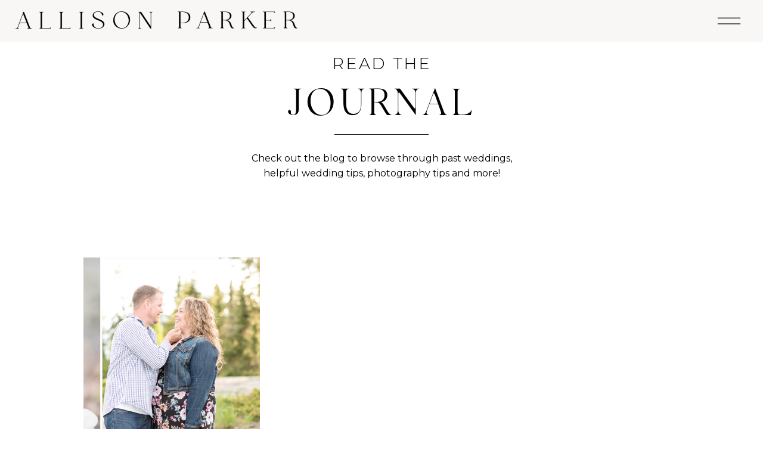

--- FILE ---
content_type: text/html; charset=UTF-8
request_url: https://allisonparkerphoto.com/tag/engagement-ring/
body_size: 20431
content:
<!DOCTYPE html>
<html lang="en-US" class="d">
<head>
<link rel="stylesheet" type="text/css" href="//lib.showit.co/engine/2.6.4/showit.css" />
<meta name='robots' content='index, follow, max-image-preview:large, max-snippet:-1, max-video-preview:-1' />

            <script data-no-defer="1" data-ezscrex="false" data-cfasync="false" data-pagespeed-no-defer data-cookieconsent="ignore">
                var ctPublicFunctions = {"_ajax_nonce":"f3a51fdad7","_rest_nonce":"145c2090a4","_ajax_url":"\/wp-admin\/admin-ajax.php","_rest_url":"https:\/\/allisonparkerphoto.com\/wp-json\/","data__cookies_type":"native","data__ajax_type":"custom_ajax","data__bot_detector_enabled":1,"data__frontend_data_log_enabled":1,"cookiePrefix":"","wprocket_detected":false,"host_url":"allisonparkerphoto.com","text__ee_click_to_select":"Click to select the whole data","text__ee_original_email":"The complete one is","text__ee_got_it":"Got it","text__ee_blocked":"Blocked","text__ee_cannot_connect":"Cannot connect","text__ee_cannot_decode":"Can not decode email. Unknown reason","text__ee_email_decoder":"CleanTalk email decoder","text__ee_wait_for_decoding":"The magic is on the way!","text__ee_decoding_process":"Please wait a few seconds while we decode the contact data."}
            </script>
        
            <script data-no-defer="1" data-ezscrex="false" data-cfasync="false" data-pagespeed-no-defer data-cookieconsent="ignore">
                var ctPublic = {"_ajax_nonce":"f3a51fdad7","settings__forms__check_internal":"0","settings__forms__check_external":"0","settings__forms__force_protection":0,"settings__forms__search_test":"0","settings__data__bot_detector_enabled":1,"settings__sfw__anti_crawler":0,"blog_home":"https:\/\/allisonparkerphoto.com\/","pixel__setting":"3","pixel__enabled":false,"pixel__url":"https:\/\/moderate11-v4.cleantalk.org\/pixel\/43afe7372a51e690324408e4d939b414.gif","data__email_check_before_post":"1","data__email_check_exist_post":1,"data__cookies_type":"native","data__key_is_ok":true,"data__visible_fields_required":true,"wl_brandname":"Anti-Spam by CleanTalk","wl_brandname_short":"CleanTalk","ct_checkjs_key":42252650,"emailEncoderPassKey":"df1324943fb27b91d62dc0b1bcfde574","bot_detector_forms_excluded":"W10=","advancedCacheExists":false,"varnishCacheExists":false,"wc_ajax_add_to_cart":false}
            </script>
        
	<!-- This site is optimized with the Yoast SEO plugin v26.0 - https://yoast.com/wordpress/plugins/seo/ -->
	<title>engagement ring Archives - allisonparkerphoto.com</title>
	<link rel="canonical" href="https://allisonparkerphoto.com/tag/engagement-ring/" />
	<meta property="og:locale" content="en_US" />
	<meta property="og:type" content="article" />
	<meta property="og:title" content="engagement ring Archives - allisonparkerphoto.com" />
	<meta property="og:url" content="https://allisonparkerphoto.com/tag/engagement-ring/" />
	<meta property="og:site_name" content="allisonparkerphoto.com" />
	<meta name="twitter:card" content="summary_large_image" />
	<script type="application/ld+json" class="yoast-schema-graph">{"@context":"https://schema.org","@graph":[{"@type":"CollectionPage","@id":"https://allisonparkerphoto.com/tag/engagement-ring/","url":"https://allisonparkerphoto.com/tag/engagement-ring/","name":"engagement ring Archives - allisonparkerphoto.com","isPartOf":{"@id":"https://allisonparkerphoto.com/#website"},"primaryImageOfPage":{"@id":"https://allisonparkerphoto.com/tag/engagement-ring/#primaryimage"},"image":{"@id":"https://allisonparkerphoto.com/tag/engagement-ring/#primaryimage"},"thumbnailUrl":"https://allisonparkerphoto.com/wp-content/uploads/sites/912/2017/06/ashleyandpaul.jpg","breadcrumb":{"@id":"https://allisonparkerphoto.com/tag/engagement-ring/#breadcrumb"},"inLanguage":"en-US"},{"@type":"ImageObject","inLanguage":"en-US","@id":"https://allisonparkerphoto.com/tag/engagement-ring/#primaryimage","url":"https://allisonparkerphoto.com/wp-content/uploads/sites/912/2017/06/ashleyandpaul.jpg","contentUrl":"https://allisonparkerphoto.com/wp-content/uploads/sites/912/2017/06/ashleyandpaul.jpg","width":2013,"height":999},{"@type":"BreadcrumbList","@id":"https://allisonparkerphoto.com/tag/engagement-ring/#breadcrumb","itemListElement":[{"@type":"ListItem","position":1,"name":"Home","item":"https://allisonparkerphoto.com/"},{"@type":"ListItem","position":2,"name":"engagement ring"}]},{"@type":"WebSite","@id":"https://allisonparkerphoto.com/#website","url":"https://allisonparkerphoto.com/","name":"allisonparkerphoto.com","description":"","potentialAction":[{"@type":"SearchAction","target":{"@type":"EntryPoint","urlTemplate":"https://allisonparkerphoto.com/?s={search_term_string}"},"query-input":{"@type":"PropertyValueSpecification","valueRequired":true,"valueName":"search_term_string"}}],"inLanguage":"en-US"}]}</script>
	<!-- / Yoast SEO plugin. -->


<link rel='dns-prefetch' href='//fd.cleantalk.org' />
<link rel="alternate" type="application/rss+xml" title="allisonparkerphoto.com &raquo; Feed" href="https://allisonparkerphoto.com/feed/" />
<link rel="alternate" type="application/rss+xml" title="allisonparkerphoto.com &raquo; Comments Feed" href="https://allisonparkerphoto.com/comments/feed/" />
<link rel="alternate" type="application/rss+xml" title="allisonparkerphoto.com &raquo; engagement ring Tag Feed" href="https://allisonparkerphoto.com/tag/engagement-ring/feed/" />
<script type="text/javascript">
/* <![CDATA[ */
window._wpemojiSettings = {"baseUrl":"https:\/\/s.w.org\/images\/core\/emoji\/16.0.1\/72x72\/","ext":".png","svgUrl":"https:\/\/s.w.org\/images\/core\/emoji\/16.0.1\/svg\/","svgExt":".svg","source":{"concatemoji":"https:\/\/allisonparkerphoto.com\/wp-includes\/js\/wp-emoji-release.min.js?ver=6.8.3"}};
/*! This file is auto-generated */
!function(s,n){var o,i,e;function c(e){try{var t={supportTests:e,timestamp:(new Date).valueOf()};sessionStorage.setItem(o,JSON.stringify(t))}catch(e){}}function p(e,t,n){e.clearRect(0,0,e.canvas.width,e.canvas.height),e.fillText(t,0,0);var t=new Uint32Array(e.getImageData(0,0,e.canvas.width,e.canvas.height).data),a=(e.clearRect(0,0,e.canvas.width,e.canvas.height),e.fillText(n,0,0),new Uint32Array(e.getImageData(0,0,e.canvas.width,e.canvas.height).data));return t.every(function(e,t){return e===a[t]})}function u(e,t){e.clearRect(0,0,e.canvas.width,e.canvas.height),e.fillText(t,0,0);for(var n=e.getImageData(16,16,1,1),a=0;a<n.data.length;a++)if(0!==n.data[a])return!1;return!0}function f(e,t,n,a){switch(t){case"flag":return n(e,"\ud83c\udff3\ufe0f\u200d\u26a7\ufe0f","\ud83c\udff3\ufe0f\u200b\u26a7\ufe0f")?!1:!n(e,"\ud83c\udde8\ud83c\uddf6","\ud83c\udde8\u200b\ud83c\uddf6")&&!n(e,"\ud83c\udff4\udb40\udc67\udb40\udc62\udb40\udc65\udb40\udc6e\udb40\udc67\udb40\udc7f","\ud83c\udff4\u200b\udb40\udc67\u200b\udb40\udc62\u200b\udb40\udc65\u200b\udb40\udc6e\u200b\udb40\udc67\u200b\udb40\udc7f");case"emoji":return!a(e,"\ud83e\udedf")}return!1}function g(e,t,n,a){var r="undefined"!=typeof WorkerGlobalScope&&self instanceof WorkerGlobalScope?new OffscreenCanvas(300,150):s.createElement("canvas"),o=r.getContext("2d",{willReadFrequently:!0}),i=(o.textBaseline="top",o.font="600 32px Arial",{});return e.forEach(function(e){i[e]=t(o,e,n,a)}),i}function t(e){var t=s.createElement("script");t.src=e,t.defer=!0,s.head.appendChild(t)}"undefined"!=typeof Promise&&(o="wpEmojiSettingsSupports",i=["flag","emoji"],n.supports={everything:!0,everythingExceptFlag:!0},e=new Promise(function(e){s.addEventListener("DOMContentLoaded",e,{once:!0})}),new Promise(function(t){var n=function(){try{var e=JSON.parse(sessionStorage.getItem(o));if("object"==typeof e&&"number"==typeof e.timestamp&&(new Date).valueOf()<e.timestamp+604800&&"object"==typeof e.supportTests)return e.supportTests}catch(e){}return null}();if(!n){if("undefined"!=typeof Worker&&"undefined"!=typeof OffscreenCanvas&&"undefined"!=typeof URL&&URL.createObjectURL&&"undefined"!=typeof Blob)try{var e="postMessage("+g.toString()+"("+[JSON.stringify(i),f.toString(),p.toString(),u.toString()].join(",")+"));",a=new Blob([e],{type:"text/javascript"}),r=new Worker(URL.createObjectURL(a),{name:"wpTestEmojiSupports"});return void(r.onmessage=function(e){c(n=e.data),r.terminate(),t(n)})}catch(e){}c(n=g(i,f,p,u))}t(n)}).then(function(e){for(var t in e)n.supports[t]=e[t],n.supports.everything=n.supports.everything&&n.supports[t],"flag"!==t&&(n.supports.everythingExceptFlag=n.supports.everythingExceptFlag&&n.supports[t]);n.supports.everythingExceptFlag=n.supports.everythingExceptFlag&&!n.supports.flag,n.DOMReady=!1,n.readyCallback=function(){n.DOMReady=!0}}).then(function(){return e}).then(function(){var e;n.supports.everything||(n.readyCallback(),(e=n.source||{}).concatemoji?t(e.concatemoji):e.wpemoji&&e.twemoji&&(t(e.twemoji),t(e.wpemoji)))}))}((window,document),window._wpemojiSettings);
/* ]]> */
</script>
<style id='wp-emoji-styles-inline-css' type='text/css'>

	img.wp-smiley, img.emoji {
		display: inline !important;
		border: none !important;
		box-shadow: none !important;
		height: 1em !important;
		width: 1em !important;
		margin: 0 0.07em !important;
		vertical-align: -0.1em !important;
		background: none !important;
		padding: 0 !important;
	}
</style>
<link rel='stylesheet' id='wp-block-library-css' href='https://allisonparkerphoto.com/wp-includes/css/dist/block-library/style.min.css?ver=6.8.3' type='text/css' media='all' />
<style id='classic-theme-styles-inline-css' type='text/css'>
/*! This file is auto-generated */
.wp-block-button__link{color:#fff;background-color:#32373c;border-radius:9999px;box-shadow:none;text-decoration:none;padding:calc(.667em + 2px) calc(1.333em + 2px);font-size:1.125em}.wp-block-file__button{background:#32373c;color:#fff;text-decoration:none}
</style>
<style id='global-styles-inline-css' type='text/css'>
:root{--wp--preset--aspect-ratio--square: 1;--wp--preset--aspect-ratio--4-3: 4/3;--wp--preset--aspect-ratio--3-4: 3/4;--wp--preset--aspect-ratio--3-2: 3/2;--wp--preset--aspect-ratio--2-3: 2/3;--wp--preset--aspect-ratio--16-9: 16/9;--wp--preset--aspect-ratio--9-16: 9/16;--wp--preset--color--black: #000000;--wp--preset--color--cyan-bluish-gray: #abb8c3;--wp--preset--color--white: #ffffff;--wp--preset--color--pale-pink: #f78da7;--wp--preset--color--vivid-red: #cf2e2e;--wp--preset--color--luminous-vivid-orange: #ff6900;--wp--preset--color--luminous-vivid-amber: #fcb900;--wp--preset--color--light-green-cyan: #7bdcb5;--wp--preset--color--vivid-green-cyan: #00d084;--wp--preset--color--pale-cyan-blue: #8ed1fc;--wp--preset--color--vivid-cyan-blue: #0693e3;--wp--preset--color--vivid-purple: #9b51e0;--wp--preset--gradient--vivid-cyan-blue-to-vivid-purple: linear-gradient(135deg,rgba(6,147,227,1) 0%,rgb(155,81,224) 100%);--wp--preset--gradient--light-green-cyan-to-vivid-green-cyan: linear-gradient(135deg,rgb(122,220,180) 0%,rgb(0,208,130) 100%);--wp--preset--gradient--luminous-vivid-amber-to-luminous-vivid-orange: linear-gradient(135deg,rgba(252,185,0,1) 0%,rgba(255,105,0,1) 100%);--wp--preset--gradient--luminous-vivid-orange-to-vivid-red: linear-gradient(135deg,rgba(255,105,0,1) 0%,rgb(207,46,46) 100%);--wp--preset--gradient--very-light-gray-to-cyan-bluish-gray: linear-gradient(135deg,rgb(238,238,238) 0%,rgb(169,184,195) 100%);--wp--preset--gradient--cool-to-warm-spectrum: linear-gradient(135deg,rgb(74,234,220) 0%,rgb(151,120,209) 20%,rgb(207,42,186) 40%,rgb(238,44,130) 60%,rgb(251,105,98) 80%,rgb(254,248,76) 100%);--wp--preset--gradient--blush-light-purple: linear-gradient(135deg,rgb(255,206,236) 0%,rgb(152,150,240) 100%);--wp--preset--gradient--blush-bordeaux: linear-gradient(135deg,rgb(254,205,165) 0%,rgb(254,45,45) 50%,rgb(107,0,62) 100%);--wp--preset--gradient--luminous-dusk: linear-gradient(135deg,rgb(255,203,112) 0%,rgb(199,81,192) 50%,rgb(65,88,208) 100%);--wp--preset--gradient--pale-ocean: linear-gradient(135deg,rgb(255,245,203) 0%,rgb(182,227,212) 50%,rgb(51,167,181) 100%);--wp--preset--gradient--electric-grass: linear-gradient(135deg,rgb(202,248,128) 0%,rgb(113,206,126) 100%);--wp--preset--gradient--midnight: linear-gradient(135deg,rgb(2,3,129) 0%,rgb(40,116,252) 100%);--wp--preset--font-size--small: 13px;--wp--preset--font-size--medium: 20px;--wp--preset--font-size--large: 36px;--wp--preset--font-size--x-large: 42px;--wp--preset--spacing--20: 0.44rem;--wp--preset--spacing--30: 0.67rem;--wp--preset--spacing--40: 1rem;--wp--preset--spacing--50: 1.5rem;--wp--preset--spacing--60: 2.25rem;--wp--preset--spacing--70: 3.38rem;--wp--preset--spacing--80: 5.06rem;--wp--preset--shadow--natural: 6px 6px 9px rgba(0, 0, 0, 0.2);--wp--preset--shadow--deep: 12px 12px 50px rgba(0, 0, 0, 0.4);--wp--preset--shadow--sharp: 6px 6px 0px rgba(0, 0, 0, 0.2);--wp--preset--shadow--outlined: 6px 6px 0px -3px rgba(255, 255, 255, 1), 6px 6px rgba(0, 0, 0, 1);--wp--preset--shadow--crisp: 6px 6px 0px rgba(0, 0, 0, 1);}:where(.is-layout-flex){gap: 0.5em;}:where(.is-layout-grid){gap: 0.5em;}body .is-layout-flex{display: flex;}.is-layout-flex{flex-wrap: wrap;align-items: center;}.is-layout-flex > :is(*, div){margin: 0;}body .is-layout-grid{display: grid;}.is-layout-grid > :is(*, div){margin: 0;}:where(.wp-block-columns.is-layout-flex){gap: 2em;}:where(.wp-block-columns.is-layout-grid){gap: 2em;}:where(.wp-block-post-template.is-layout-flex){gap: 1.25em;}:where(.wp-block-post-template.is-layout-grid){gap: 1.25em;}.has-black-color{color: var(--wp--preset--color--black) !important;}.has-cyan-bluish-gray-color{color: var(--wp--preset--color--cyan-bluish-gray) !important;}.has-white-color{color: var(--wp--preset--color--white) !important;}.has-pale-pink-color{color: var(--wp--preset--color--pale-pink) !important;}.has-vivid-red-color{color: var(--wp--preset--color--vivid-red) !important;}.has-luminous-vivid-orange-color{color: var(--wp--preset--color--luminous-vivid-orange) !important;}.has-luminous-vivid-amber-color{color: var(--wp--preset--color--luminous-vivid-amber) !important;}.has-light-green-cyan-color{color: var(--wp--preset--color--light-green-cyan) !important;}.has-vivid-green-cyan-color{color: var(--wp--preset--color--vivid-green-cyan) !important;}.has-pale-cyan-blue-color{color: var(--wp--preset--color--pale-cyan-blue) !important;}.has-vivid-cyan-blue-color{color: var(--wp--preset--color--vivid-cyan-blue) !important;}.has-vivid-purple-color{color: var(--wp--preset--color--vivid-purple) !important;}.has-black-background-color{background-color: var(--wp--preset--color--black) !important;}.has-cyan-bluish-gray-background-color{background-color: var(--wp--preset--color--cyan-bluish-gray) !important;}.has-white-background-color{background-color: var(--wp--preset--color--white) !important;}.has-pale-pink-background-color{background-color: var(--wp--preset--color--pale-pink) !important;}.has-vivid-red-background-color{background-color: var(--wp--preset--color--vivid-red) !important;}.has-luminous-vivid-orange-background-color{background-color: var(--wp--preset--color--luminous-vivid-orange) !important;}.has-luminous-vivid-amber-background-color{background-color: var(--wp--preset--color--luminous-vivid-amber) !important;}.has-light-green-cyan-background-color{background-color: var(--wp--preset--color--light-green-cyan) !important;}.has-vivid-green-cyan-background-color{background-color: var(--wp--preset--color--vivid-green-cyan) !important;}.has-pale-cyan-blue-background-color{background-color: var(--wp--preset--color--pale-cyan-blue) !important;}.has-vivid-cyan-blue-background-color{background-color: var(--wp--preset--color--vivid-cyan-blue) !important;}.has-vivid-purple-background-color{background-color: var(--wp--preset--color--vivid-purple) !important;}.has-black-border-color{border-color: var(--wp--preset--color--black) !important;}.has-cyan-bluish-gray-border-color{border-color: var(--wp--preset--color--cyan-bluish-gray) !important;}.has-white-border-color{border-color: var(--wp--preset--color--white) !important;}.has-pale-pink-border-color{border-color: var(--wp--preset--color--pale-pink) !important;}.has-vivid-red-border-color{border-color: var(--wp--preset--color--vivid-red) !important;}.has-luminous-vivid-orange-border-color{border-color: var(--wp--preset--color--luminous-vivid-orange) !important;}.has-luminous-vivid-amber-border-color{border-color: var(--wp--preset--color--luminous-vivid-amber) !important;}.has-light-green-cyan-border-color{border-color: var(--wp--preset--color--light-green-cyan) !important;}.has-vivid-green-cyan-border-color{border-color: var(--wp--preset--color--vivid-green-cyan) !important;}.has-pale-cyan-blue-border-color{border-color: var(--wp--preset--color--pale-cyan-blue) !important;}.has-vivid-cyan-blue-border-color{border-color: var(--wp--preset--color--vivid-cyan-blue) !important;}.has-vivid-purple-border-color{border-color: var(--wp--preset--color--vivid-purple) !important;}.has-vivid-cyan-blue-to-vivid-purple-gradient-background{background: var(--wp--preset--gradient--vivid-cyan-blue-to-vivid-purple) !important;}.has-light-green-cyan-to-vivid-green-cyan-gradient-background{background: var(--wp--preset--gradient--light-green-cyan-to-vivid-green-cyan) !important;}.has-luminous-vivid-amber-to-luminous-vivid-orange-gradient-background{background: var(--wp--preset--gradient--luminous-vivid-amber-to-luminous-vivid-orange) !important;}.has-luminous-vivid-orange-to-vivid-red-gradient-background{background: var(--wp--preset--gradient--luminous-vivid-orange-to-vivid-red) !important;}.has-very-light-gray-to-cyan-bluish-gray-gradient-background{background: var(--wp--preset--gradient--very-light-gray-to-cyan-bluish-gray) !important;}.has-cool-to-warm-spectrum-gradient-background{background: var(--wp--preset--gradient--cool-to-warm-spectrum) !important;}.has-blush-light-purple-gradient-background{background: var(--wp--preset--gradient--blush-light-purple) !important;}.has-blush-bordeaux-gradient-background{background: var(--wp--preset--gradient--blush-bordeaux) !important;}.has-luminous-dusk-gradient-background{background: var(--wp--preset--gradient--luminous-dusk) !important;}.has-pale-ocean-gradient-background{background: var(--wp--preset--gradient--pale-ocean) !important;}.has-electric-grass-gradient-background{background: var(--wp--preset--gradient--electric-grass) !important;}.has-midnight-gradient-background{background: var(--wp--preset--gradient--midnight) !important;}.has-small-font-size{font-size: var(--wp--preset--font-size--small) !important;}.has-medium-font-size{font-size: var(--wp--preset--font-size--medium) !important;}.has-large-font-size{font-size: var(--wp--preset--font-size--large) !important;}.has-x-large-font-size{font-size: var(--wp--preset--font-size--x-large) !important;}
:where(.wp-block-post-template.is-layout-flex){gap: 1.25em;}:where(.wp-block-post-template.is-layout-grid){gap: 1.25em;}
:where(.wp-block-columns.is-layout-flex){gap: 2em;}:where(.wp-block-columns.is-layout-grid){gap: 2em;}
:root :where(.wp-block-pullquote){font-size: 1.5em;line-height: 1.6;}
</style>
<link rel='stylesheet' id='cleantalk-public-css-css' href='https://allisonparkerphoto.com/wp-content/plugins/cleantalk-spam-protect/css/cleantalk-public.min.css?ver=6.64_1758576198' type='text/css' media='all' />
<link rel='stylesheet' id='cleantalk-email-decoder-css-css' href='https://allisonparkerphoto.com/wp-content/plugins/cleantalk-spam-protect/css/cleantalk-email-decoder.min.css?ver=6.64_1758576198' type='text/css' media='all' />
<script type="text/javascript" src="https://allisonparkerphoto.com/wp-content/plugins/cleantalk-spam-protect/js/apbct-public-bundle.min.js?ver=6.64_1758576198" id="apbct-public-bundle.min-js-js"></script>
<script type="text/javascript" src="https://fd.cleantalk.org/ct-bot-detector-wrapper.js?ver=6.64" id="ct_bot_detector-js" defer="defer" data-wp-strategy="defer"></script>
<script type="text/javascript" src="https://allisonparkerphoto.com/wp-includes/js/jquery/jquery.min.js?ver=3.7.1" id="jquery-core-js"></script>
<script type="text/javascript" src="https://allisonparkerphoto.com/wp-includes/js/jquery/jquery-migrate.min.js?ver=3.4.1" id="jquery-migrate-js"></script>
<script type="text/javascript" src="https://allisonparkerphoto.com/wp-content/plugins/showit/public/js/showit.js?ver=1765978825" id="si-script-js"></script>
<link rel="https://api.w.org/" href="https://allisonparkerphoto.com/wp-json/" /><link rel="alternate" title="JSON" type="application/json" href="https://allisonparkerphoto.com/wp-json/wp/v2/tags/108" /><link rel="EditURI" type="application/rsd+xml" title="RSD" href="https://allisonparkerphoto.com/xmlrpc.php?rsd" />
		<script type="text/javascript" async defer data-pin-color="red"  data-pin-hover="true"
			src="https://allisonparkerphoto.com/wp-content/plugins/pinterest-pin-it-button-on-image-hover-and-post/js/pinit.js"></script>
		<style type="text/css">.recentcomments a{display:inline !important;padding:0 !important;margin:0 !important;}</style>
<meta charset="UTF-8" />
<meta name="viewport" content="width=device-width, initial-scale=1" />
<link rel="icon" type="image/png" href="//static.showit.co/200/iUccR8pTMdJRG3A1WOJEWA/60414/ap_monogram_option_1.png" />
<link rel="preconnect" href="https://static.showit.co" />

<link rel="preconnect" href="https://fonts.googleapis.com">
<link rel="preconnect" href="https://fonts.gstatic.com" crossorigin>
<link href="https://fonts.googleapis.com/css?family=Cormorant:italic|Montserrat:400|Montserrat:500|Montserrat:300|Montserrat:regular|Cardo:italic|Montserrat:600|Cormorant:300italic" rel="stylesheet" type="text/css"/>
<style>
@font-face{font-family:Silk Serif;src:url('//static.showit.co/file/f_UESnGKQgqNq6wwDV5c3g/60414/silktype_-_silkserif-light-webfont.woff');}
@font-face{font-family:Adobe Garamond Pro Italic;src:url('//static.showit.co/file/d9c1Dvg5S_-2b02CqkTFAA/shared/agaramondpro-italic_gdi.woff');}
@font-face{font-family:Silk Serif Light;src:url('//static.showit.co/file/iuPaptAASaeuoOOpofd8ww/shared/silktype_-_silkserif-light.woff');}
</style>
<script id="init_data" type="application/json">
{"mobile":{"w":320},"desktop":{"w":1200,"defaultTrIn":{"type":"fade"},"defaultTrOut":{"type":"fade"},"bgFillType":"color","bgColor":"#ffffff"},"sid":"uby5fmcud7xri4f50y6sog","break":768,"assetURL":"//static.showit.co","contactFormId":"60414/161430","cfAction":"aHR0cHM6Ly9jbGllbnRzZXJ2aWNlLnNob3dpdC5jby9jb250YWN0Zm9ybQ==","sgAction":"aHR0cHM6Ly9jbGllbnRzZXJ2aWNlLnNob3dpdC5jby9zb2NpYWxncmlk","blockData":[{"slug":"website-menu","visible":"d","states":[],"d":{"h":930,"w":1200,"locking":{"side":"st"},"nature":"wH","trIn":{"type":"slide","duration":0.8,"direction":"Down"},"bgFillType":"color","bgColor":"#f9f7f6:100","bgMediaType":"none","tr":{"in":{"cl":"slideInDown","d":0.8,"dl":"0"}}},"m":{"h":200,"w":320,"trIn":{"type":"slide","duration":0.8,"direction":"Down"},"bgFillType":"color","bgColor":"#f9f7f6:100","bgMediaType":"none","tr":{"in":{"cl":"slideInDown","d":0.8,"dl":"0"}}}},{"slug":"mobile-menu","visible":"m","states":[],"d":{"h":85,"w":1200,"locking":{"offset":0},"trIn":{"type":"slide","direction":"Left"},"trOut":{"type":"slide","direction":"Right"},"bgFillType":"color","bgColor":"#ffffff","bgMediaType":"none","tr":{"in":{"cl":"slideInLeft","d":"0.5","dl":"0"},"out":{"cl":"slideOutRight","d":"0.5","dl":"0"}}},"m":{"h":610,"w":320,"locking":{"side":"t","offset":0,"scrollOffset":1},"nature":"wH","trIn":{"type":"slide","direction":"Left"},"trOut":{"type":"slide","direction":"Right"},"stateTrIn":{"type":"fade","duration":0.3},"stateTrOut":{"type":"fade","duration":0.3},"bgFillType":"color","bgColor":"colors-7","bgMediaType":"none","tr":{"in":{"cl":"slideInUp","d":"0.5","dl":"0"},"out":{"cl":"slideOutRight","d":"0.5","dl":"0"}}}},{"slug":"logo-header","visible":"d","states":[],"d":{"h":70,"w":1200,"locking":{"side":"t"},"bgFillType":"color","bgColor":"colors-1","bgMediaType":"none"},"m":{"h":50,"w":320,"locking":{"side":"st"},"bgFillType":"color","bgColor":"colors-1","bgMediaType":"none"}},{"slug":"header-mobile","visible":"m","states":[],"d":{"h":400,"w":1200,"bgFillType":"color","bgColor":"colors-1","bgMediaType":"none"},"m":{"h":50,"w":320,"locking":{"side":"st"},"bgFillType":"color","bgColor":"colors-1","bgMediaType":"none"}},{"slug":"blog-header","visible":"a","states":[],"d":{"h":370,"w":1200,"bgFillType":"color","bgColor":"colors-7","bgMediaType":"none"},"m":{"h":370,"w":320,"bgFillType":"color","bgColor":"colors-1","bgMediaType":"none"}},{"slug":"must-reads","visible":"a","states":[{"d":{"bgFillType":"color","bgColor":"#000000:0","bgMediaType":"none"},"m":{"bgFillType":"color","bgColor":"#000000:0","bgMediaType":"none"},"slug":"view-1"},{"d":{"bgFillType":"color","bgColor":"#000000:0","bgMediaType":"none"},"m":{"bgFillType":"color","bgColor":"#000000:0","bgMediaType":"none"},"slug":"view-2"},{"d":{"bgFillType":"color","bgColor":"#000000:0","bgMediaType":"none"},"m":{"bgFillType":"color","bgColor":"#000000:0","bgMediaType":"none"},"slug":"view-3"}],"d":{"h":690,"w":1200,"stateTrIn":{"type":"fade","duration":1,"direction":"none"},"stateTrOut":{"type":"fade","direction":"none"},"bgFillType":"color","bgColor":"colors-7","bgMediaType":"none"},"m":{"h":1800,"w":320,"stateTrIn":{"type":"fade","duration":1,"direction":"none"},"stateTrOut":{"type":"fade","direction":"none"},"bgFillType":"color","bgColor":"colors-7","bgMediaType":"none"},"stateTrans":[{"d":{"in":{"cl":"fadeIn","d":1,"dl":"0","od":"fadeIn"},"out":{"cl":"fadeOut","d":"0.5","dl":"0","od":"fadeOut"}},"m":{"in":{"cl":"fadeIn","d":"0.5","dl":"0","od":"fadeIn"},"out":{"cl":"fadeOut","d":"0.5","dl":"0","od":"fadeOut"}}},{"d":{"in":{"cl":"fadeIn","d":1,"dl":"0","od":"fadeIn"},"out":{"cl":"fadeOut","d":"0.5","dl":"0","od":"fadeOut"}},"m":{"in":{"cl":"fadeIn","d":"0.5","dl":"0","od":"fadeIn"},"out":{"cl":"fadeOut","d":"0.5","dl":"0","od":"fadeOut"}}},{"d":{"in":{"cl":"fadeIn","d":1,"dl":"0","od":"fadeIn"},"out":{"cl":"fadeOut","d":"0.5","dl":"0","od":"fadeOut"}},"m":{"in":{"cl":"fadeIn","d":"0.5","dl":"0","od":"fadeIn"},"out":{"cl":"fadeOut","d":"0.5","dl":"0","od":"fadeOut"}}}]},{"slug":"padding-1","visible":"d","states":[],"d":{"h":120,"w":1200,"bgFillType":"color","bgColor":"colors-7","bgMediaType":"none"},"m":{"h":200,"w":320,"bgFillType":"color","bgColor":"#ffffff","bgMediaType":"none"}},{"slug":"pagination","visible":"a","states":[],"d":{"h":170,"w":1200,"nature":"dH","bgFillType":"color","bgColor":"colors-7","bgMediaType":"none"},"m":{"h":71,"w":320,"nature":"dH","bgFillType":"color","bgColor":"colors-1","bgMediaType":"none"}},{"slug":"blog-category-index","visible":"a","states":[],"d":{"h":824,"w":1200,"stateTrIn":{"type":"fade","duration":0.6,"direction":"none"},"bgFillType":"color","bgColor":"colors-1","bgMediaType":"image","bgImage":{"key":"WXMr-uO0QWC4JAHf1qJVcg/60414/wedding-showcase-13.jpg","aspect_ratio":0.66755,"title":"wedding-showcase-13","type":"asset"},"bgOpacity":"15","bgScroll":"f"},"m":{"h":550,"w":320,"stateTrIn":{"type":"fade","duration":0.6,"direction":"none"},"bgFillType":"color","bgColor":"colors-1","bgMediaType":"image","bgImage":{"key":"WXMr-uO0QWC4JAHf1qJVcg/60414/wedding-showcase-13.jpg","aspect_ratio":0.66755,"title":"wedding-showcase-13","type":"asset"},"bgOpacity":"15","bgScroll":"f"}},{"slug":"blog-now-trending-1","visible":"a","states":[{"d":{"bgFillType":"color","bgColor":"#000000:0","bgMediaType":"none"},"m":{"bgFillType":"color","bgColor":"#000000:0","bgMediaType":"none"},"slug":"view-1"},{"d":{"bgFillType":"color","bgColor":"#000000:0","bgMediaType":"none"},"m":{"bgFillType":"color","bgColor":"#000000:0","bgMediaType":"none"},"slug":"view-2"},{"d":{"bgFillType":"color","bgColor":"#000000:0","bgMediaType":"none"},"m":{"bgFillType":"color","bgColor":"#000000:0","bgMediaType":"none"},"slug":"view-3"}],"d":{"h":400,"w":1200,"stateTrIn":{"type":"fade","duration":0.6,"direction":"none"},"bgFillType":"color","bgColor":"colors-7","bgMediaType":"none"},"m":{"h":700,"w":320,"stateTrIn":{"type":"fade","duration":0.6,"direction":"none"},"bgFillType":"color","bgColor":"colors-7","bgMediaType":"none"},"wpPostLookup":true,"stateTrans":[{"d":{"in":{"cl":"fadeIn","d":0.6,"dl":"0","od":"fadeIn"}},"m":{"in":{"cl":"fadeIn","d":"0.5","dl":"0","od":"fadeIn"}}},{"d":{"in":{"cl":"fadeIn","d":0.6,"dl":"0","od":"fadeIn"}},"m":{"in":{"cl":"fadeIn","d":"0.5","dl":"0","od":"fadeIn"}}},{"d":{"in":{"cl":"fadeIn","d":0.6,"dl":"0","od":"fadeIn"}},"m":{"in":{"cl":"fadeIn","d":"0.5","dl":"0","od":"fadeIn"}}}]},{"slug":"footer-3","visible":"a","states":[],"d":{"h":470,"w":1200,"bgFillType":"color","bgColor":"colors-1","bgMediaType":"image","bgImage":{"key":"XmHfIxUDSt2yOYdznA2kTw/60414/app_4726.jpg","aspect_ratio":0.6675,"title":"APP_4726","type":"asset"},"bgOpacity":"7","bgScroll":"x"},"m":{"h":800,"w":320,"bgFillType":"color","bgColor":"colors-1","bgMediaType":"image","bgImage":{"key":"XmHfIxUDSt2yOYdznA2kTw/60414/app_4726.jpg","aspect_ratio":0.6675,"title":"APP_4726","type":"asset"},"bgOpacity":"7","bgScroll":"x"}}],"elementData":[{"type":"text","visible":"a","id":"website-menu_0","blockId":"website-menu","m":{"x":86,"y":88,"w":220,"h":28,"a":0},"d":{"x":786,"y":166,"w":312,"h":60,"a":0,"lockH":"r"}},{"type":"text","visible":"a","id":"website-menu_1","blockId":"website-menu","m":{"x":86,"y":88,"w":220,"h":28,"a":0},"d":{"x":768,"y":256,"w":330,"h":59,"a":0,"lockH":"r"}},{"type":"text","visible":"a","id":"website-menu_2","blockId":"website-menu","m":{"x":86,"y":88,"w":220,"h":28,"a":0},"d":{"x":660,"y":345,"w":438,"h":59,"a":0,"lockH":"r"}},{"type":"text","visible":"a","id":"website-menu_3","blockId":"website-menu","m":{"x":86,"y":88,"w":220,"h":28,"a":0},"d":{"x":746,"y":434,"w":352,"h":60,"a":0,"lockH":"r"}},{"type":"text","visible":"a","id":"website-menu_4","blockId":"website-menu","m":{"x":86,"y":88,"w":220,"h":28,"a":0},"d":{"x":681,"y":524,"w":417,"h":59,"a":0,"lockH":"r"}},{"type":"text","visible":"a","id":"website-menu_5","blockId":"website-menu","m":{"x":86,"y":88,"w":220,"h":28,"a":0},"d":{"x":849,"y":613,"w":249,"h":60,"a":0,"lockH":"r"}},{"type":"text","visible":"a","id":"website-menu_6","blockId":"website-menu","m":{"x":86,"y":88,"w":220,"h":28,"a":0},"d":{"x":728,"y":703,"w":370,"h":61,"a":0,"lockH":"r"}},{"type":"icon","visible":"a","id":"website-menu_7","blockId":"website-menu","m":{"x":135,"y":75,"w":50,"h":50,"a":0},"d":{"x":1128,"y":31,"w":44,"h":50,"a":0,"lockH":"r","lockV":"t"},"pc":[{"type":"hide","block":"website-menu"}]},{"type":"graphic","visible":"a","id":"website-menu_8","blockId":"website-menu","m":{"x":114,"y":30,"w":93,"h":140,"a":0},"d":{"x":148,"y":151,"w":339,"h":467,"a":0,"gs":{"t":"zoom","p":100,"x":50,"y":83.919}},"c":{"key":"Fr-iL4M99L9f8MmxFdC34g/60414/app_1912.jpg","aspect_ratio":0.66667}},{"type":"text","visible":"a","id":"website-menu_9","blockId":"website-menu","m":{"x":103,"y":90,"w":113.39999999999999,"h":21,"a":0},"d":{"x":148,"y":658,"w":339,"h":121,"a":0}},{"type":"graphic","visible":"m","id":"website-menu_10","blockId":"website-menu","m":{"x":48,"y":85,"w":224,"h":31,"a":0},"d":{"x":360,"y":40,"w":481,"h":33,"a":0,"lockV":"t"},"c":{"key":"kOJZGQiv2Hvld_UkBcui1g/60414/longlogo.png","aspect_ratio":14.68227}},{"type":"text","visible":"a","id":"website-menu_11","blockId":"website-menu","m":{"x":103,"y":90,"w":113.39999999999999,"h":21,"a":0},"d":{"x":249,"y":843,"w":204,"h":23,"a":0}},{"type":"text","visible":"a","id":"website-menu_12","blockId":"website-menu","m":{"x":103,"y":90,"w":113.39999999999999,"h":21,"a":0},"d":{"x":475,"y":843,"w":24,"h":23,"a":0}},{"type":"text","visible":"a","id":"website-menu_13","blockId":"website-menu","m":{"x":103,"y":90,"w":113.39999999999999,"h":21,"a":0},"d":{"x":520,"y":843,"w":431,"h":23,"a":0}},{"type":"graphic","visible":"a","id":"website-menu_14","blockId":"website-menu","m":{"x":48,"y":93,"w":224,"h":14,"a":0},"d":{"x":340,"y":41,"w":521,"h":32,"a":0,"gs":{"t":"fit"}},"c":{"key":"clqPZuVymH-oYdU9RmkwFQ/60414/longlogowide.png","aspect_ratio":16.31034}},{"type":"simple","visible":"a","id":"mobile-menu_0","blockId":"mobile-menu","m":{"x":-9,"y":-24,"w":339,"h":634,"a":0,"lockV":"s"},"d":{"x":360,"y":26,"w":480,"h":34,"a":0}},{"type":"graphic","visible":"a","id":"mobile-menu_1","blockId":"mobile-menu","m":{"x":-3,"y":-24,"w":326,"h":634,"a":0,"lockV":"s"},"d":{"x":490,"y":-107,"w":220,"h":300,"a":0,"o":10},"c":{"key":"XmHfIxUDSt2yOYdznA2kTw/60414/app_4726.jpg","aspect_ratio":0.6675}},{"type":"text","visible":"m","id":"mobile-menu_2","blockId":"mobile-menu","m":{"x":113,"y":106,"w":94,"h":25,"a":0},"d":{"x":655,"y":34,"w":52,"h":26,"a":0,"lockH":"r"}},{"type":"text","visible":"m","id":"mobile-menu_3","blockId":"mobile-menu","m":{"x":109,"y":157,"w":102,"h":25,"a":0},"d":{"x":735.4,"y":34,"w":57,"h":26,"a":0,"lockH":"r"}},{"type":"text","visible":"m","id":"mobile-menu_4","blockId":"mobile-menu","m":{"x":80,"y":208,"w":160,"h":25,"a":0},"d":{"x":920.2,"y":34,"w":70,"h":26,"a":0,"lockH":"r"}},{"type":"text","visible":"m","id":"mobile-menu_5","blockId":"mobile-menu","m":{"x":102,"y":259,"w":116,"h":26,"a":0},"d":{"x":1018.6,"y":34,"w":77,"h":26,"a":0,"lockH":"r"}},{"type":"text","visible":"m","id":"mobile-menu_6","blockId":"mobile-menu","m":{"x":113,"y":362,"w":94,"h":27,"a":0},"d":{"x":1018.6,"y":34,"w":77,"h":26,"a":0,"lockH":"r"}},{"type":"text","visible":"m","id":"mobile-menu_7","blockId":"mobile-menu","m":{"x":89,"y":415,"w":142,"h":27,"a":0},"d":{"x":1018.6,"y":34,"w":77,"h":26,"a":0,"lockH":"r"}},{"type":"simple","visible":"d","id":"mobile-menu_8","blockId":"mobile-menu","m":{"x":230,"y":325,"w":72,"h":105,"a":0,"lockV":"b"},"d":{"x":430,"y":73,"w":105,"h":167,"a":0}},{"type":"simple","visible":"d","id":"mobile-menu_9","blockId":"mobile-menu","m":{"x":263,"y":404,"w":4,"h":4,"a":45,"lockV":"b"},"d":{"x":481,"y":188,"w":4,"h":4,"a":45}},{"type":"text","visible":"d","id":"mobile-menu_10","blockId":"mobile-menu","m":{"x":224,"y":360,"w":82,"h":33,"a":0,"lockV":"b"},"d":{"x":435,"y":131,"w":95,"h":44,"a":0}},{"type":"simple","visible":"d","id":"mobile-menu_11","blockId":"mobile-menu","m":{"x":263,"y":344,"w":4,"h":4,"a":45,"lockV":"b"},"d":{"x":481,"y":119,"w":4,"h":4,"a":45}},{"type":"icon","visible":"m","id":"mobile-menu_12","blockId":"mobile-menu","m":{"x":283,"y":8,"w":27,"h":24,"a":0},"d":{"x":550,"y":-28,"w":100,"h":100,"a":0},"pc":[{"type":"hide","block":"mobile-menu"}]},{"type":"text","visible":"a","id":"mobile-menu_13","blockId":"mobile-menu","m":{"x":89,"y":532,"w":142,"h":32,"a":0},"d":{"x":538,"y":31,"w":124.19999999999999,"h":23,"a":0}},{"type":"text","visible":"m","id":"mobile-menu_14","blockId":"mobile-menu","m":{"x":80,"y":310,"w":160,"h":26,"a":0},"d":{"x":920.2,"y":34,"w":70,"h":26,"a":0,"lockH":"r"}},{"type":"text","visible":"a","id":"mobile-menu_15","blockId":"mobile-menu","m":{"x":100,"y":477,"w":120,"h":32,"a":0},"d":{"x":538,"y":31,"w":124.19999999999999,"h":23,"a":0}},{"type":"graphic","visible":"a","id":"mobile-menu_16","blockId":"mobile-menu","m":{"x":17,"y":13,"w":224,"h":14,"a":0},"d":{"x":180,"y":17,"w":840,"h":52,"a":0},"c":{"key":"clqPZuVymH-oYdU9RmkwFQ/60414/longlogowide.png","aspect_ratio":16.31034}},{"type":"icon","visible":"a","id":"logo-header_0","blockId":"logo-header","m":{"x":274,"y":11,"w":36,"h":28,"a":0},"d":{"x":1108,"y":10,"w":70,"h":50,"a":0,"lockH":"r"},"pc":[{"type":"show","block":"website-menu"}]},{"type":"graphic","visible":"a","id":"logo-header_1","blockId":"logo-header","m":{"x":0,"y":8,"w":246,"h":15,"a":0},"d":{"x":22,"y":19,"w":481,"h":29,"a":0,"gs":{"t":"fit"},"lockH":"l"},"c":{"key":"clqPZuVymH-oYdU9RmkwFQ/60414/longlogowide.png","aspect_ratio":16.31034}},{"type":"icon","visible":"a","id":"header-mobile_0","blockId":"header-mobile","m":{"x":274,"y":11,"w":36,"h":28,"a":0},"d":{"x":550,"y":150,"w":100,"h":100,"a":0},"pc":[{"type":"show","block":"mobile-menu"}]},{"type":"graphic","visible":"a","id":"header-mobile_1","blockId":"header-mobile","m":{"x":12,"y":18,"w":224,"h":14,"a":0},"d":{"x":180,"y":174,"w":840,"h":52,"a":0,"gs":{"t":"fit"}},"c":{"key":"clqPZuVymH-oYdU9RmkwFQ/60414/longlogowide.png","aspect_ratio":16.31034}},{"type":"text","visible":"a","id":"blog-header_0","blockId":"blog-header","m":{"x":71,"y":59,"w":179,"h":32,"a":0},"d":{"x":446,"y":85,"w":309,"h":41,"a":0}},{"type":"text","visible":"a","id":"blog-header_1","blockId":"blog-header","m":{"x":27,"y":96,"w":266,"h":69,"a":0},"d":{"x":441,"y":132,"w":319,"h":63,"a":0}},{"type":"text","visible":"a","id":"blog-header_2","blockId":"blog-header","m":{"x":33,"y":199,"w":254,"h":112,"a":0,"trIn":{"cl":"fadeIn","d":"0.5","dl":"0"}},"d":{"x":356,"y":253,"w":488,"h":56,"a":0}},{"type":"simple","visible":"a","id":"blog-header_3","blockId":"blog-header","m":{"x":111,"y":174,"w":99,"h":1,"a":0},"d":{"x":521,"y":225,"w":158,"h":1,"a":0}},{"type":"graphic","visible":"a","id":"must-reads_view-1_0","blockId":"must-reads","m":{"x":30,"y":58,"w":261,"h":356,"a":0,"gs":{"s":100}},"d":{"x":100,"y":62,"w":296,"h":397,"a":0,"gs":{"s":100}},"c":{"key":"kU0qxNVTQVGGY1WXTCmwpA/shared/warm_glow_tropical_styled-_stock_image037_1.jpg","aspect_ratio":0.71429}},{"type":"text","visible":"a","id":"must-reads_view-1_1","blockId":"must-reads","m":{"x":30,"y":441,"w":257,"h":20,"a":0,"trIn":{"cl":"fadeIn","d":"0.5","dl":"0"}},"d":{"x":100,"y":488,"w":248,"h":17,"a":0,"trIn":{"cl":"fadeIn","d":"0.5","dl":"0"}}},{"type":"text","visible":"a","id":"must-reads_view-1_2","blockId":"must-reads","m":{"x":30,"y":471,"w":260,"h":96,"a":0,"trIn":{"cl":"fadeIn","d":"0.5","dl":"0"}},"d":{"x":100,"y":522,"w":271,"h":84,"a":0,"trIn":{"cl":"fadeIn","d":"0.5","dl":"0"}}},{"type":"graphic","visible":"a","id":"must-reads_view-2_0","blockId":"must-reads","m":{"x":30,"y":640,"w":261,"h":356,"a":0,"gs":{"s":100}},"d":{"x":457,"y":62,"w":296,"h":397,"a":0,"gs":{"s":80}},"c":{"key":"7I28Xr2mReuiqBMlmwPyNQ/60414/app_0420_1.jpg","aspect_ratio":0.66667}},{"type":"text","visible":"a","id":"must-reads_view-2_1","blockId":"must-reads","m":{"x":30,"y":1022,"w":256,"h":26,"a":0,"trIn":{"cl":"fadeIn","d":"0.5","dl":"0"}},"d":{"x":457,"y":488,"w":255,"h":18,"a":0,"trIn":{"cl":"fadeIn","d":"0.5","dl":"0"}}},{"type":"text","visible":"a","id":"must-reads_view-2_2","blockId":"must-reads","m":{"x":30,"y":1052,"w":260,"h":94,"a":0,"trIn":{"cl":"fadeIn","d":"0.5","dl":"0"}},"d":{"x":457,"y":522,"w":271,"h":131,"a":0,"trIn":{"cl":"fadeIn","d":"0.5","dl":"0"}}},{"type":"graphic","visible":"a","id":"must-reads_view-3_0","blockId":"must-reads","m":{"x":30,"y":1212,"w":261,"h":356,"a":0,"gs":{"s":100}},"d":{"x":814,"y":62,"w":296,"h":397,"a":0,"gs":{"s":80}},"c":{"key":"VOukgE1pRQS-HvXyjWcN_Q/shared/lifestylebyannaelizabeth-8952.jpg","aspect_ratio":0.65461}},{"type":"text","visible":"a","id":"must-reads_view-3_1","blockId":"must-reads","m":{"x":30,"y":1595,"w":253,"h":27,"a":0,"trIn":{"cl":"fadeIn","d":"0.5","dl":"0"}},"d":{"x":814,"y":488,"w":282,"h":18,"a":0,"trIn":{"cl":"fadeIn","d":"0.5","dl":"0"}}},{"type":"text","visible":"a","id":"must-reads_view-3_2","blockId":"must-reads","m":{"x":30,"y":1627,"w":260,"h":98,"a":0,"trIn":{"cl":"fadeIn","d":"0.5","dl":"0"}},"d":{"x":814,"y":522,"w":271,"h":54,"a":0,"trIn":{"cl":"fadeIn","d":"0.5","dl":"0"}}},{"type":"text","visible":"a","id":"pagination_0","blockId":"pagination","m":{"x":180,"y":30,"w":119,"h":22,"a":0},"d":{"x":900,"y":37,"w":198,"h":17,"a":0}},{"type":"text","visible":"a","id":"pagination_1","blockId":"pagination","m":{"x":21,"y":30,"w":137,"h":22,"a":0},"d":{"x":100,"y":37,"w":198,"h":17,"a":0}},{"type":"simple","visible":"a","id":"pagination_2","blockId":"pagination","m":{"x":0,"y":3,"w":320,"h":1,"a":0},"d":{"x":100,"y":8,"w":1000,"h":1,"a":0}},{"type":"graphic","visible":"d","id":"blog-category-index_0","blockId":"blog-category-index","m":{"x":165,"y":474,"w":231,"h":337,"a":0,"gs":{"s":50}},"d":{"x":576,"y":119,"w":491,"h":578,"a":0,"gs":{"s":35}},"c":{"key":"WXMr-uO0QWC4JAHf1qJVcg/60414/wedding-showcase-13.jpg","aspect_ratio":0.66755}},{"type":"simple","visible":"a","id":"blog-category-index_1","blockId":"blog-category-index","m":{"x":18,"y":206,"w":260,"h":1,"a":0},"d":{"x":142,"y":445,"w":331,"h":1,"a":0}},{"type":"simple","visible":"a","id":"blog-category-index_2","blockId":"blog-category-index","m":{"x":18,"y":146,"w":260,"h":1,"a":0},"d":{"x":142,"y":278,"w":331,"h":1,"a":0}},{"type":"simple","visible":"a","id":"blog-category-index_3","blockId":"blog-category-index","m":{"x":18,"y":326,"w":260,"h":1,"a":0},"d":{"x":142,"y":528,"w":331,"h":1,"a":0}},{"type":"simple","visible":"a","id":"blog-category-index_4","blockId":"blog-category-index","m":{"x":18,"y":266,"w":260,"h":1,"a":0},"d":{"x":142,"y":361,"w":331,"h":1,"a":0}},{"type":"text","visible":"a","id":"blog-category-index_5","blockId":"blog-category-index","m":{"x":18,"y":46,"w":247,"h":19,"a":0},"d":{"x":142,"y":159,"w":259,"h":24,"a":0}},{"type":"text","visible":"a","id":"blog-category-index_6","blockId":"blog-category-index","m":{"x":18,"y":99,"w":176,"h":34,"a":0},"d":{"x":142,"y":224,"w":174,"h":40,"a":0}},{"type":"text","visible":"a","id":"blog-category-index_7","blockId":"blog-category-index","m":{"x":18,"y":159,"w":279,"h":34,"a":0},"d":{"x":142,"y":307,"w":322,"h":36,"a":0}},{"type":"text","visible":"a","id":"blog-category-index_8","blockId":"blog-category-index","m":{"x":18,"y":280,"w":176,"h":34,"a":0},"d":{"x":142,"y":387,"w":223,"h":38,"a":0}},{"type":"text","visible":"a","id":"blog-category-index_9","blockId":"blog-category-index","m":{"x":18,"y":220,"w":176,"h":34,"a":0},"d":{"x":142,"y":468,"w":256,"h":39,"a":0}},{"type":"text","visible":"a","id":"blog-category-index_10","blockId":"blog-category-index","m":{"x":18,"y":340,"w":284,"h":34,"a":0},"d":{"x":142,"y":550,"w":324,"h":35,"a":0}},{"type":"simple","visible":"a","id":"blog-category-index_11","blockId":"blog-category-index","m":{"x":30,"y":423,"w":260,"h":51,"a":0},"d":{"x":142,"y":633,"w":331,"h":54,"a":0}},{"type":"text","visible":"a","id":"blog-category-index_12","blockId":"blog-category-index","m":{"x":48,"y":435,"w":214,"h":30,"a":0},"d":{"x":163,"y":646,"w":296,"h":27,"a":0}},{"type":"graphic","visible":"d","id":"blog-category-index_13","blockId":"blog-category-index","m":{"x":136,"y":219,"w":224,"h":192,"a":0},"d":{"x":963,"y":178,"w":207,"h":178,"a":0},"c":{"key":"umeEjDi7QN-BGaQZJzSa2Q/60414/white_crest.png","aspect_ratio":1.16505}},{"type":"graphic","visible":"d","id":"blog-category-index_14","blockId":"blog-category-index","m":{"x":136,"y":219,"w":224,"h":192,"a":0},"d":{"x":963,"y":178,"w":207,"h":178,"a":0},"c":{"key":"umeEjDi7QN-BGaQZJzSa2Q/60414/white_crest.png","aspect_ratio":1.16505}},{"type":"text","visible":"a","id":"blog-now-trending-1_0","blockId":"blog-now-trending-1","m":{"x":71,"y":18,"w":179,"h":20,"a":0},"d":{"x":500,"y":22,"w":200,"h":21,"a":0}},{"type":"simple","visible":"a","id":"blog-now-trending-1_1","blockId":"blog-now-trending-1","m":{"x":0,"y":52,"w":320,"h":1,"a":0},"d":{"x":-6,"y":56,"w":1204,"h":1,"a":0,"lockH":"s"}},{"type":"simple","visible":"a","id":"blog-now-trending-1_2","blockId":"blog-now-trending-1","m":{"x":0,"y":1,"w":320,"h":1,"a":0},"d":{"x":-6,"y":2,"w":1204,"h":1,"a":0,"lockH":"s"}},{"type":"graphic","visible":"a","id":"blog-now-trending-1_view-1_0","blockId":"blog-now-trending-1","m":{"x":20,"y":93,"w":110,"h":165,"a":0,"gs":{"s":50}},"d":{"x":0,"y":107,"w":150,"h":225,"a":0,"gs":{"s":80}},"c":{"key":"T5gUrLVdRwSU5oi9hqlD7Q/shared/dsc_3805.jpg","aspect_ratio":0.64631}},{"type":"text","visible":"a","id":"blog-now-trending-1_view-1_1","blockId":"blog-now-trending-1","m":{"x":152,"y":130,"w":132,"h":17,"a":0},"d":{"x":175,"y":161,"w":167,"h":23,"a":0,"lockV":"b"}},{"type":"text","visible":"a","id":"blog-now-trending-1_view-1_2","blockId":"blog-now-trending-1","m":{"x":152,"y":157,"w":149,"h":64,"a":0},"d":{"x":175,"y":199,"w":179,"h":80,"a":0}},{"type":"graphic","visible":"a","id":"blog-now-trending-1_view-2_0","blockId":"blog-now-trending-1","m":{"x":18,"y":290,"w":110,"h":165,"a":0,"gs":{"s":50}},"d":{"x":424,"y":107,"w":150,"h":225,"a":0,"gs":{"s":80}},"c":{"key":"N2OICmwjRRSt0vxXF_efrA/shared/social-squares-aloe-vera-green-styled-stock-photography001.jpg","aspect_ratio":0.66667}},{"type":"text","visible":"a","id":"blog-now-trending-1_view-2_1","blockId":"blog-now-trending-1","m":{"x":150,"y":327,"w":142,"h":23,"a":0},"d":{"x":599,"y":161,"w":170,"h":23,"a":0,"lockV":"b"}},{"type":"text","visible":"a","id":"blog-now-trending-1_view-2_2","blockId":"blog-now-trending-1","m":{"x":150,"y":356,"w":153,"h":63,"a":0},"d":{"x":599,"y":199,"w":177,"h":80,"a":0}},{"type":"graphic","visible":"a","id":"blog-now-trending-1_view-3_0","blockId":"blog-now-trending-1","m":{"x":17,"y":486,"w":110,"h":165,"a":0,"gs":{"s":50}},"d":{"x":845,"y":107,"w":150,"h":225,"a":0,"gs":{"s":80}},"c":{"key":"fBrX5amdQaSBmSwiwebU2g/shared/social-squares-work-from-home-styled-stock-image032.jpg","aspect_ratio":1}},{"type":"text","visible":"a","id":"blog-now-trending-1_view-3_1","blockId":"blog-now-trending-1","m":{"x":149,"y":523,"w":132,"h":23,"a":0},"d":{"x":1018,"y":161,"w":174,"h":23,"a":0,"lockV":"b"}},{"type":"text","visible":"a","id":"blog-now-trending-1_view-3_2","blockId":"blog-now-trending-1","m":{"x":149,"y":551,"w":154,"h":63,"a":0},"d":{"x":1020,"y":199,"w":178,"h":80,"a":0}},{"type":"icon","visible":"a","id":"footer-3_0","blockId":"footer-3","m":{"x":201,"y":442,"w":14,"h":14,"a":0},"d":{"x":178,"y":304,"w":14,"h":14,"a":0}},{"type":"icon","visible":"a","id":"footer-3_1","blockId":"footer-3","m":{"x":229,"y":442,"w":14,"h":14,"a":0},"d":{"x":239,"y":304,"w":14,"h":14,"a":0}},{"type":"icon","visible":"a","id":"footer-3_2","blockId":"footer-3","m":{"x":256,"y":442,"w":14,"h":14,"a":0},"d":{"x":209,"y":304,"w":14,"h":14,"a":0}},{"type":"text","visible":"a","id":"footer-3_3","blockId":"footer-3","m":{"x":41,"y":156,"w":237,"h":107,"a":0,"trIn":{"cl":"fadeIn","d":"0.5","dl":"0"}},"d":{"x":435,"y":277,"w":330,"h":91,"a":0}},{"type":"text","visible":"a","id":"footer-3_4","blockId":"footer-3","m":{"x":201,"y":410,"w":78,"h":15,"a":0},"d":{"x":178,"y":266,"w":83,"h":19,"a":0}},{"type":"text","visible":"a","id":"footer-3_5","blockId":"footer-3","m":{"x":42,"y":346,"w":71,"h":15,"a":0},"d":{"x":43,"y":189,"w":51,"h":19,"a":0}},{"type":"text","visible":"a","id":"footer-3_6","blockId":"footer-3","m":{"x":42,"y":378,"w":76,"h":15,"a":0},"d":{"x":43,"y":227,"w":56,"h":19,"a":0}},{"type":"text","visible":"a","id":"footer-3_7","blockId":"footer-3","m":{"x":42,"y":442,"w":60,"h":15,"a":0},"d":{"x":43,"y":304,"w":67,"h":19,"a":0}},{"type":"text","visible":"a","id":"footer-3_8","blockId":"footer-3","m":{"x":42,"y":410,"w":82,"h":15,"a":0},"d":{"x":43,"y":266,"w":90,"h":19,"a":0}},{"type":"text","visible":"a","id":"footer-3_9","blockId":"footer-3","m":{"x":201,"y":378,"w":78,"h":15,"a":0},"d":{"x":178,"y":228,"w":83,"h":19,"a":0}},{"type":"text","visible":"a","id":"footer-3_10","blockId":"footer-3","m":{"x":201,"y":346,"w":72,"h":15,"a":0},"d":{"x":178,"y":189,"w":75,"h":19,"a":0}},{"type":"graphic","visible":"a","id":"footer-3_11","blockId":"footer-3","m":{"x":119,"y":53,"w":82,"h":84,"a":0},"d":{"x":525,"y":102,"w":151,"h":153,"a":0,"gs":{"t":"fit"}},"c":{"key":"EAW7UPTE9dGXdS08QxI96Q/60414/ap_monogram_option_1.png","aspect_ratio":0.96167}},{"type":"text","visible":"a","id":"footer-3_12","blockId":"footer-3","m":{"x":110,"y":302,"w":101,"h":15,"a":0},"d":{"x":43,"y":147,"w":118,"h":19,"a":0}},{"type":"text","visible":"a","id":"footer-3_13","blockId":"footer-3","m":{"x":21,"y":529,"w":278,"h":24,"a":0,"trIn":{"cl":"fadeIn","d":"0.5","dl":"0"}},"d":{"x":914,"y":105,"w":192,"h":57,"a":0}},{"type":"text","visible":"a","id":"footer-3_14","blockId":"footer-3","m":{"x":21,"y":573,"w":278,"h":107,"a":0,"trIn":{"cl":"fadeIn","d":"0.5","dl":"0"}},"d":{"x":914,"y":185,"w":243,"h":110,"a":0}},{"type":"simple","visible":"a","id":"footer-3_15","blockId":"footer-3","m":{"x":95,"y":693,"w":131,"h":37,"a":0},"d":{"x":914,"y":324,"w":170,"h":42,"a":0}},{"type":"text","visible":"a","id":"footer-3_16","blockId":"footer-3","m":{"x":110,"y":704,"w":101,"h":15,"a":0},"d":{"x":936,"y":336,"w":126,"h":19,"a":0}}]}
</script>
<link
rel="stylesheet"
type="text/css"
href="https://cdnjs.cloudflare.com/ajax/libs/animate.css/3.4.0/animate.min.css"
/>


<script src="//lib.showit.co/engine/2.6.4/showit-lib.min.js"></script>
<script src="//lib.showit.co/engine/2.6.4/showit.min.js"></script>
<script>

function initPage(){

}
</script>

<style id="si-page-css">
html.m {background-color:rgba(255,255,255,1);}
html.d {background-color:rgba(255,255,255,1);}
.d .se:has(.st-primary) {border-radius:10px;box-shadow:none;opacity:1;overflow:hidden;transition-duration:0.5s;}
.d .st-primary {padding:10px 14px 10px 14px;border-width:0px;border-color:rgba(0,0,0,1);background-color:rgba(0,0,0,1);background-image:none;border-radius:inherit;transition-duration:0.5s;}
.d .st-primary span {color:rgba(255,255,255,1);font-family:'Cormorant';font-weight:300;font-style:italic;font-size:23px;text-align:center;letter-spacing:0em;line-height:1.2;transition-duration:0.5s;}
.d .se:has(.st-primary:hover), .d .se:has(.trigger-child-hovers:hover .st-primary) {}
.d .st-primary.se-button:hover, .d .trigger-child-hovers:hover .st-primary.se-button {background-color:rgba(0,0,0,1);background-image:none;transition-property:background-color,background-image;}
.d .st-primary.se-button:hover span, .d .trigger-child-hovers:hover .st-primary.se-button span {}
.m .se:has(.st-primary) {border-radius:10px;box-shadow:none;opacity:1;overflow:hidden;}
.m .st-primary {padding:10px 14px 10px 14px;border-width:0px;border-color:rgba(0,0,0,1);background-color:rgba(0,0,0,1);background-image:none;border-radius:inherit;}
.m .st-primary span {color:rgba(255,255,255,1);font-family:'Cormorant';font-weight:300;font-style:italic;font-size:12px;text-align:center;letter-spacing:0em;line-height:1.2;}
.d .se:has(.st-secondary) {border-radius:10px;box-shadow:none;opacity:1;overflow:hidden;transition-duration:0.5s;}
.d .st-secondary {padding:10px 14px 10px 14px;border-width:2px;border-color:rgba(0,0,0,1);background-color:rgba(0,0,0,0);background-image:none;border-radius:inherit;transition-duration:0.5s;}
.d .st-secondary span {color:rgba(0,0,0,1);font-family:'Cormorant';font-weight:300;font-style:italic;font-size:23px;text-align:center;letter-spacing:0em;line-height:1.2;transition-duration:0.5s;}
.d .se:has(.st-secondary:hover), .d .se:has(.trigger-child-hovers:hover .st-secondary) {}
.d .st-secondary.se-button:hover, .d .trigger-child-hovers:hover .st-secondary.se-button {border-color:rgba(0,0,0,0.7);background-color:rgba(0,0,0,0);background-image:none;transition-property:border-color,background-color,background-image;}
.d .st-secondary.se-button:hover span, .d .trigger-child-hovers:hover .st-secondary.se-button span {color:rgba(0,0,0,0.7);transition-property:color;}
.m .se:has(.st-secondary) {border-radius:10px;box-shadow:none;opacity:1;overflow:hidden;}
.m .st-secondary {padding:10px 14px 10px 14px;border-width:2px;border-color:rgba(0,0,0,1);background-color:rgba(0,0,0,0);background-image:none;border-radius:inherit;}
.m .st-secondary span {color:rgba(0,0,0,1);font-family:'Cormorant';font-weight:300;font-style:italic;font-size:12px;text-align:center;letter-spacing:0em;line-height:1.2;}
.d .st-d-title,.d .se-wpt h1 {color:rgba(0,0,0,1);text-transform:uppercase;line-height:1.1;letter-spacing:0.1em;font-size:60px;text-align:left;font-family:'Silk Serif';font-weight:400;font-style:normal;}
.d .se-wpt h1 {margin-bottom:30px;}
.d .st-d-title.se-rc a {color:rgba(0,0,0,1);}
.d .st-d-title.se-rc a:hover {text-decoration:underline;color:rgba(0,0,0,1);opacity:0.8;}
.m .st-m-title,.m .se-wpt h1 {color:rgba(0,0,0,1);text-transform:uppercase;line-height:1.1;letter-spacing:0.1em;font-size:36px;text-align:left;font-family:'Silk Serif';font-weight:400;font-style:normal;}
.m .se-wpt h1 {margin-bottom:20px;}
.m .st-m-title.se-rc a {color:rgba(0,0,0,1);}
.m .st-m-title.se-rc a:hover {text-decoration:underline;color:rgba(0,0,0,1);opacity:0.8;}
.d .st-d-heading,.d .se-wpt h2 {color:rgba(0,0,0,1);line-height:1.1;letter-spacing:0em;font-size:48px;text-align:center;font-family:'Silk Serif';font-weight:400;font-style:normal;}
.d .se-wpt h2 {margin-bottom:24px;}
.d .st-d-heading.se-rc a {color:rgba(0,0,0,1);}
.d .st-d-heading.se-rc a:hover {text-decoration:underline;color:rgba(0,0,0,1);opacity:0.8;}
.m .st-m-heading,.m .se-wpt h2 {color:rgba(0,0,0,1);line-height:1.1;letter-spacing:0em;font-size:26px;text-align:center;font-family:'Silk Serif';font-weight:400;font-style:normal;}
.m .se-wpt h2 {margin-bottom:20px;}
.m .st-m-heading.se-rc a {color:rgba(0,0,0,1);}
.m .st-m-heading.se-rc a:hover {text-decoration:underline;color:rgba(0,0,0,1);opacity:0.8;}
.d .st-d-subheading,.d .se-wpt h3 {color:rgba(0,0,0,1);line-height:1.2;letter-spacing:0em;font-size:23px;text-align:center;font-family:'Cormorant';font-weight:300;font-style:italic;}
.d .se-wpt h3 {margin-bottom:18px;}
.d .st-d-subheading.se-rc a {color:rgba(0,0,0,1);}
.d .st-d-subheading.se-rc a:hover {text-decoration:underline;color:rgba(0,0,0,1);opacity:0.8;}
.m .st-m-subheading,.m .se-wpt h3 {color:rgba(0,0,0,1);line-height:1.2;letter-spacing:0em;font-size:12px;text-align:center;font-family:'Cormorant';font-weight:300;font-style:italic;}
.m .se-wpt h3 {margin-bottom:18px;}
.m .st-m-subheading.se-rc a {color:rgba(0,0,0,1);}
.m .st-m-subheading.se-rc a:hover {text-decoration:underline;color:rgba(0,0,0,1);opacity:0.8;}
.d .st-d-paragraph {color:rgba(0,0,0,1);line-height:1.6;letter-spacing:0em;font-size:16px;text-align:justify;font-family:'Montserrat';font-weight:300;font-style:normal;}
.d .se-wpt p {margin-bottom:16px;}
.d .st-d-paragraph.se-rc a {color:rgba(0,0,0,1);}
.d .st-d-paragraph.se-rc a:hover {text-decoration:underline;color:rgba(0,0,0,1);opacity:0.8;}
.m .st-m-paragraph {color:rgba(0,0,0,1);line-height:1.6;letter-spacing:0em;font-size:16px;text-align:justify;font-family:'Montserrat';font-weight:300;font-style:normal;}
.m .se-wpt p {margin-bottom:16px;}
.m .st-m-paragraph.se-rc a {color:rgba(0,0,0,1);}
.m .st-m-paragraph.se-rc a:hover {text-decoration:underline;color:rgba(0,0,0,1);opacity:0.8;}
.sib-website-menu {z-index:201;}
.m .sib-website-menu {height:200px;display:none;}
.d .sib-website-menu {height:930px;display:none;}
.m .sib-website-menu .ss-bg {background-color:rgba(249,247,246,1);}
.d .sib-website-menu .ss-bg {background-color:rgba(249,247,246,1);}
.d .sib-website-menu.sb-nd-wH .sc {height:930px;}
.d .sie-website-menu_0:hover {opacity:1;transition-duration:0.5s;transition-property:opacity;}
.m .sie-website-menu_0:hover {opacity:1;transition-duration:0.5s;transition-property:opacity;}
.d .sie-website-menu_0 {left:786px;top:166px;width:312px;height:60px;transition-duration:0.5s;transition-property:opacity;}
.m .sie-website-menu_0 {left:86px;top:88px;width:220px;height:28px;transition-duration:0.5s;transition-property:opacity;}
.d .sie-website-menu_0-text:hover {color:rgba(198,182,167,1);}
.m .sie-website-menu_0-text:hover {color:rgba(198,182,167,1);}
.d .sie-website-menu_0-text {color:rgba(0,0,0,1);text-transform:uppercase;line-height:1.6;letter-spacing:0.1em;font-size:60px;text-align:right;font-family:'Silk Serif';font-weight:400;font-style:normal;transition-duration:0.5s;transition-property:color;}
.m .sie-website-menu_0-text {color:rgba(0,0,0,1);text-transform:uppercase;line-height:1.5;letter-spacing:0.1em;font-size:25px;text-align:right;font-family:'Silk Serif';font-weight:400;font-style:normal;transition-duration:0.5s;transition-property:color;}
.d .sie-website-menu_1:hover {opacity:1;transition-duration:0.5s;transition-property:opacity;}
.m .sie-website-menu_1:hover {opacity:1;transition-duration:0.5s;transition-property:opacity;}
.d .sie-website-menu_1 {left:768px;top:256px;width:330px;height:59px;transition-duration:0.5s;transition-property:opacity;}
.m .sie-website-menu_1 {left:86px;top:88px;width:220px;height:28px;transition-duration:0.5s;transition-property:opacity;}
.d .sie-website-menu_1-text:hover {color:rgba(198,182,167,1);}
.m .sie-website-menu_1-text:hover {color:rgba(198,182,167,1);}
.d .sie-website-menu_1-text {color:rgba(0,0,0,1);text-transform:uppercase;line-height:1.6;letter-spacing:0.1em;font-size:60px;text-align:right;font-family:'Silk Serif';font-weight:400;font-style:normal;transition-duration:0.5s;transition-property:color;}
.m .sie-website-menu_1-text {color:rgba(0,0,0,1);text-transform:uppercase;line-height:1.5;letter-spacing:0.1em;font-size:25px;text-align:right;font-family:'Silk Serif';font-weight:400;font-style:normal;transition-duration:0.5s;transition-property:color;}
.d .sie-website-menu_2:hover {opacity:1;transition-duration:0.5s;transition-property:opacity;}
.m .sie-website-menu_2:hover {opacity:1;transition-duration:0.5s;transition-property:opacity;}
.d .sie-website-menu_2 {left:660px;top:345px;width:438px;height:59px;transition-duration:0.5s;transition-property:opacity;}
.m .sie-website-menu_2 {left:86px;top:88px;width:220px;height:28px;transition-duration:0.5s;transition-property:opacity;}
.d .sie-website-menu_2-text:hover {color:rgba(198,182,167,1);}
.m .sie-website-menu_2-text:hover {color:rgba(198,182,167,1);}
.d .sie-website-menu_2-text {color:rgba(0,0,0,1);text-transform:uppercase;line-height:1.6;letter-spacing:0.1em;font-size:60px;text-align:right;font-family:'Silk Serif';font-weight:400;font-style:normal;transition-duration:0.5s;transition-property:color;}
.m .sie-website-menu_2-text {color:rgba(0,0,0,1);text-transform:uppercase;line-height:1.5;letter-spacing:0.1em;font-size:25px;text-align:right;font-family:'Silk Serif';font-weight:400;font-style:normal;transition-duration:0.5s;transition-property:color;}
.d .sie-website-menu_3:hover {opacity:1;transition-duration:0.5s;transition-property:opacity;}
.m .sie-website-menu_3:hover {opacity:1;transition-duration:0.5s;transition-property:opacity;}
.d .sie-website-menu_3 {left:746px;top:434px;width:352px;height:60px;transition-duration:0.5s;transition-property:opacity;}
.m .sie-website-menu_3 {left:86px;top:88px;width:220px;height:28px;transition-duration:0.5s;transition-property:opacity;}
.d .sie-website-menu_3-text:hover {color:rgba(198,182,167,1);}
.m .sie-website-menu_3-text:hover {color:rgba(198,182,167,1);}
.d .sie-website-menu_3-text {color:rgba(0,0,0,1);text-transform:uppercase;line-height:1.6;letter-spacing:0.1em;font-size:60px;text-align:right;font-family:'Silk Serif';font-weight:400;font-style:normal;transition-duration:0.5s;transition-property:color;}
.m .sie-website-menu_3-text {color:rgba(0,0,0,1);text-transform:uppercase;line-height:1.5;letter-spacing:0.1em;font-size:25px;text-align:right;font-family:'Silk Serif';font-weight:400;font-style:normal;transition-duration:0.5s;transition-property:color;}
.d .sie-website-menu_4:hover {opacity:1;transition-duration:0.5s;transition-property:opacity;}
.m .sie-website-menu_4:hover {opacity:1;transition-duration:0.5s;transition-property:opacity;}
.d .sie-website-menu_4 {left:681px;top:524px;width:417px;height:59px;transition-duration:0.5s;transition-property:opacity;}
.m .sie-website-menu_4 {left:86px;top:88px;width:220px;height:28px;transition-duration:0.5s;transition-property:opacity;}
.d .sie-website-menu_4-text:hover {color:rgba(198,182,167,1);}
.m .sie-website-menu_4-text:hover {color:rgba(198,182,167,1);}
.d .sie-website-menu_4-text {color:rgba(0,0,0,1);text-transform:uppercase;line-height:1.6;letter-spacing:0.1em;font-size:60px;text-align:right;font-family:'Silk Serif';font-weight:400;font-style:normal;transition-duration:0.5s;transition-property:color;}
.m .sie-website-menu_4-text {color:rgba(0,0,0,1);text-transform:uppercase;line-height:1.5;letter-spacing:0.1em;font-size:25px;text-align:right;font-family:'Silk Serif';font-weight:400;font-style:normal;transition-duration:0.5s;transition-property:color;}
.d .sie-website-menu_5:hover {opacity:1;transition-duration:0.5s;transition-property:opacity;}
.m .sie-website-menu_5:hover {opacity:1;transition-duration:0.5s;transition-property:opacity;}
.d .sie-website-menu_5 {left:849px;top:613px;width:249px;height:60px;transition-duration:0.5s;transition-property:opacity;}
.m .sie-website-menu_5 {left:86px;top:88px;width:220px;height:28px;transition-duration:0.5s;transition-property:opacity;}
.d .sie-website-menu_5-text:hover {color:rgba(198,182,167,1);}
.m .sie-website-menu_5-text:hover {color:rgba(198,182,167,1);}
.d .sie-website-menu_5-text {color:rgba(0,0,0,1);text-transform:uppercase;line-height:1.6;letter-spacing:0.1em;font-size:60px;text-align:right;font-family:'Silk Serif';font-weight:400;font-style:normal;transition-duration:0.5s;transition-property:color;}
.m .sie-website-menu_5-text {color:rgba(0,0,0,1);text-transform:uppercase;line-height:1.5;letter-spacing:0.1em;font-size:25px;text-align:right;font-family:'Silk Serif';font-weight:400;font-style:normal;transition-duration:0.5s;transition-property:color;}
.d .sie-website-menu_6:hover {opacity:1;transition-duration:0.5s;transition-property:opacity;}
.m .sie-website-menu_6:hover {opacity:1;transition-duration:0.5s;transition-property:opacity;}
.d .sie-website-menu_6 {left:728px;top:703px;width:370px;height:61px;transition-duration:0.5s;transition-property:opacity;}
.m .sie-website-menu_6 {left:86px;top:88px;width:220px;height:28px;transition-duration:0.5s;transition-property:opacity;}
.d .sie-website-menu_6-text:hover {color:rgba(198,182,167,1);}
.m .sie-website-menu_6-text:hover {color:rgba(198,182,167,1);}
.d .sie-website-menu_6-text {color:rgba(0,0,0,1);text-transform:uppercase;line-height:1.6;letter-spacing:0.1em;font-size:60px;text-align:right;font-family:'Silk Serif';font-weight:400;font-style:normal;transition-duration:0.5s;transition-property:color;}
.m .sie-website-menu_6-text {color:rgba(0,0,0,1);text-transform:uppercase;line-height:1.5;letter-spacing:0.1em;font-size:25px;text-align:right;font-family:'Silk Serif';font-weight:400;font-style:normal;transition-duration:0.5s;transition-property:color;}
.d .sie-website-menu_7 {left:1128px;top:31px;width:44px;height:50px;}
.m .sie-website-menu_7 {left:135px;top:75px;width:50px;height:50px;}
.d .sie-website-menu_7 svg {fill:rgba(0,0,0,1);}
.m .sie-website-menu_7 svg {fill:rgba(0,0,0,1);}
.d .sie-website-menu_8 {left:148px;top:151px;width:339px;height:467px;box-shadow:-1px 6px 20px rgba(0,0,0,0.1);}
.m .sie-website-menu_8 {left:114px;top:30px;width:93px;height:140px;box-shadow:-1px 6px 20px rgba(0,0,0,0.1);}
.d .sie-website-menu_8 .se-img {background-repeat:no-repeat;background-size:100%;background-position:50% 83.919%;border-radius:inherit;}
.m .sie-website-menu_8 .se-img {background-repeat:no-repeat;background-size:100%;background-position:50% 83.919%;border-radius:inherit;}
.d .sie-website-menu_9 {left:148px;top:658px;width:339px;height:121px;}
.m .sie-website-menu_9 {left:103px;top:90px;width:113.39999999999999px;height:21px;}
.d .sie-website-menu_9-text {color:rgba(0,0,0,1);line-height:1.3;font-size:23px;text-align:left;font-family:'Cormorant';font-weight:400;font-style:italic;}
.m .sie-website-menu_9-text {color:rgba(0,0,0,1);line-height:1.3;font-size:16px;text-align:left;font-family:'Cormorant';font-weight:400;font-style:italic;}
.d .sie-website-menu_10 {left:360px;top:40px;width:481px;height:33px;display:none;}
.m .sie-website-menu_10 {left:48px;top:85px;width:224px;height:31px;}
.d .sie-website-menu_10 .se-img {background-repeat:no-repeat;background-size:cover;background-position:50% 50%;border-radius:inherit;}
.m .sie-website-menu_10 .se-img {background-repeat:no-repeat;background-size:cover;background-position:50% 50%;border-radius:inherit;}
.d .sie-website-menu_11:hover {opacity:1;transition-duration:0.5s;transition-property:opacity;}
.m .sie-website-menu_11:hover {opacity:1;transition-duration:0.5s;transition-property:opacity;}
.d .sie-website-menu_11 {left:249px;top:843px;width:204px;height:23px;transition-duration:0.5s;transition-property:opacity;}
.m .sie-website-menu_11 {left:103px;top:90px;width:113.39999999999999px;height:21px;transition-duration:0.5s;transition-property:opacity;}
.d .sie-website-menu_11-text:hover {color:rgba(198,182,167,1);}
.m .sie-website-menu_11-text:hover {color:rgba(198,182,167,1);}
.d .sie-website-menu_11-text {color:rgba(0,0,0,1);text-transform:uppercase;letter-spacing:0.2em;font-size:14px;text-align:center;font-family:'Montserrat';font-weight:400;font-style:normal;transition-duration:0.5s;transition-property:color;}
.m .sie-website-menu_11-text {color:rgba(0,0,0,1);text-transform:uppercase;letter-spacing:0.2em;font-size:16px;text-align:center;font-family:'Montserrat';font-weight:400;font-style:normal;transition-duration:0.5s;transition-property:color;}
.d .sie-website-menu_12 {left:475px;top:843px;width:24px;height:23px;}
.m .sie-website-menu_12 {left:103px;top:90px;width:113.39999999999999px;height:21px;}
.d .sie-website-menu_12-text {color:rgba(0,0,0,1);text-transform:uppercase;letter-spacing:0.2em;font-size:14px;text-align:center;font-family:'Montserrat';font-weight:400;font-style:normal;}
.m .sie-website-menu_12-text {color:rgba(0,0,0,1);text-transform:uppercase;letter-spacing:0.2em;font-size:16px;text-align:center;font-family:'Montserrat';font-weight:400;font-style:normal;}
.d .sie-website-menu_13:hover {opacity:1;transition-duration:0.5s;transition-property:opacity;}
.m .sie-website-menu_13:hover {opacity:1;transition-duration:0.5s;transition-property:opacity;}
.d .sie-website-menu_13 {left:520px;top:843px;width:431px;height:23px;transition-duration:0.5s;transition-property:opacity;}
.m .sie-website-menu_13 {left:103px;top:90px;width:113.39999999999999px;height:21px;transition-duration:0.5s;transition-property:opacity;}
.d .sie-website-menu_13-text:hover {color:rgba(198,182,167,1);}
.m .sie-website-menu_13-text:hover {color:rgba(198,182,167,1);}
.d .sie-website-menu_13-text {color:rgba(0,0,0,1);text-transform:uppercase;letter-spacing:0.2em;font-size:14px;text-align:center;font-family:'Montserrat';font-weight:400;font-style:normal;transition-duration:0.5s;transition-property:color;}
.m .sie-website-menu_13-text {color:rgba(0,0,0,1);text-transform:uppercase;letter-spacing:0.2em;font-size:16px;text-align:center;font-family:'Montserrat';font-weight:400;font-style:normal;transition-duration:0.5s;transition-property:color;}
.d .sie-website-menu_14 {left:340px;top:41px;width:521px;height:32px;}
.m .sie-website-menu_14 {left:48px;top:93px;width:224px;height:14px;}
.d .sie-website-menu_14 .se-img {background-repeat:no-repeat;background-size:contain;background-position:50%;border-radius:inherit;}
.m .sie-website-menu_14 .se-img {background-repeat:no-repeat;background-size:contain;background-position:50%;border-radius:inherit;}
.sib-mobile-menu {z-index:100;}
.m .sib-mobile-menu {height:610px;display:none;}
.d .sib-mobile-menu {height:85px;display:none;}
.m .sib-mobile-menu .ss-bg {background-color:rgba(255,255,255,1);}
.d .sib-mobile-menu .ss-bg {background-color:rgba(255,255,255,1);}
.m .sib-mobile-menu.sb-nm-wH .sc {height:610px;}
.d .sie-mobile-menu_0 {left:360px;top:26px;width:480px;height:34px;box-shadow:-1px 6px 20px rgba(0,0,0,0.1);}
.m .sie-mobile-menu_0 {left:-9px;top:-24px;width:339px;height:634px;box-shadow:-1px 6px 20px rgba(0,0,0,0.1);}
.d .sie-mobile-menu_0 .se-simple:hover {}
.m .sie-mobile-menu_0 .se-simple:hover {}
.d .sie-mobile-menu_0 .se-simple {background-color:rgba(249,247,246,1);}
.m .sie-mobile-menu_0 .se-simple {background-color:rgba(249,247,246,1);}
.d .sie-mobile-menu_1 {left:490px;top:-107px;width:220px;height:300px;opacity:0.1;}
.m .sie-mobile-menu_1 {left:-3px;top:-24px;width:326px;height:634px;opacity:0.1;}
.d .sie-mobile-menu_1 .se-img {background-repeat:no-repeat;background-size:cover;background-position:50% 50%;border-radius:inherit;}
.m .sie-mobile-menu_1 .se-img {background-repeat:no-repeat;background-size:cover;background-position:50% 50%;border-radius:inherit;}
.d .sie-mobile-menu_2:hover {opacity:0.5;transition-duration:0.25s;transition-property:opacity;}
.m .sie-mobile-menu_2:hover {opacity:0.5;transition-duration:0.25s;transition-property:opacity;}
.d .sie-mobile-menu_2 {left:655px;top:34px;width:52px;height:26px;display:none;transition-duration:0.25s;transition-property:opacity;}
.m .sie-mobile-menu_2 {left:113px;top:106px;width:94px;height:25px;transition-duration:0.25s;transition-property:opacity;}
.d .sie-mobile-menu_2-text:hover {}
.m .sie-mobile-menu_2-text:hover {}
.d .sie-mobile-menu_2-text {color:rgba(78,78,78,1);text-transform:none;line-height:1.6;letter-spacing:0em;font-size:18px;text-align:center;font-family:'Adobe Garamond Pro Italic';font-weight:400;font-style:normal;}
.m .sie-mobile-menu_2-text {color:rgba(0,0,0,1);text-transform:uppercase;line-height:1.5;letter-spacing:0.1em;font-size:25px;text-align:center;font-family:'Silk Serif';font-weight:400;font-style:normal;}
.d .sie-mobile-menu_3:hover {opacity:0.5;transition-duration:0.25s;transition-property:opacity;}
.m .sie-mobile-menu_3:hover {opacity:0.5;transition-duration:0.25s;transition-property:opacity;}
.d .sie-mobile-menu_3 {left:735.4px;top:34px;width:57px;height:26px;display:none;transition-duration:0.25s;transition-property:opacity;}
.m .sie-mobile-menu_3 {left:109px;top:157px;width:102px;height:25px;transition-duration:0.25s;transition-property:opacity;}
.d .sie-mobile-menu_3-text:hover {}
.m .sie-mobile-menu_3-text:hover {}
.d .sie-mobile-menu_3-text {color:rgba(78,78,78,1);text-transform:none;line-height:1.6;letter-spacing:0em;font-size:18px;text-align:center;font-family:'Adobe Garamond Pro Italic';font-weight:400;font-style:normal;}
.m .sie-mobile-menu_3-text {color:rgba(0,0,0,1);text-transform:uppercase;line-height:1.5;letter-spacing:0.1em;font-size:25px;text-align:center;font-family:'Silk Serif';font-weight:400;font-style:normal;}
.d .sie-mobile-menu_4:hover {opacity:0.5;transition-duration:0.25s;transition-property:opacity;}
.m .sie-mobile-menu_4:hover {opacity:0.5;transition-duration:0.25s;transition-property:opacity;}
.d .sie-mobile-menu_4 {left:920.2px;top:34px;width:70px;height:26px;display:none;transition-duration:0.25s;transition-property:opacity;}
.m .sie-mobile-menu_4 {left:80px;top:208px;width:160px;height:25px;transition-duration:0.25s;transition-property:opacity;}
.d .sie-mobile-menu_4-text:hover {}
.m .sie-mobile-menu_4-text:hover {}
.d .sie-mobile-menu_4-text {color:rgba(78,78,78,1);text-transform:none;line-height:1.6;letter-spacing:0em;font-size:18px;text-align:center;font-family:'Adobe Garamond Pro Italic';font-weight:400;font-style:normal;}
.m .sie-mobile-menu_4-text {color:rgba(0,0,0,1);text-transform:uppercase;line-height:1.5;letter-spacing:0.1em;font-size:25px;text-align:center;font-family:'Silk Serif';font-weight:400;font-style:normal;}
.d .sie-mobile-menu_5:hover {opacity:0.5;transition-duration:0.25s;transition-property:opacity;}
.m .sie-mobile-menu_5:hover {opacity:0.5;transition-duration:0.25s;transition-property:opacity;}
.d .sie-mobile-menu_5 {left:1018.6px;top:34px;width:77px;height:26px;display:none;transition-duration:0.25s;transition-property:opacity;}
.m .sie-mobile-menu_5 {left:102px;top:259px;width:116px;height:26px;transition-duration:0.25s;transition-property:opacity;}
.d .sie-mobile-menu_5-text:hover {}
.m .sie-mobile-menu_5-text:hover {}
.d .sie-mobile-menu_5-text {color:rgba(78,78,78,1);text-transform:none;line-height:1.6;letter-spacing:0em;font-size:18px;text-align:center;font-family:'Adobe Garamond Pro Italic';font-weight:400;font-style:normal;}
.m .sie-mobile-menu_5-text {color:rgba(0,0,0,1);text-transform:uppercase;line-height:1.5;letter-spacing:0.1em;font-size:25px;text-align:center;font-family:'Silk Serif';font-weight:400;font-style:normal;}
.d .sie-mobile-menu_6:hover {opacity:0.5;transition-duration:0.25s;transition-property:opacity;}
.m .sie-mobile-menu_6:hover {opacity:0.5;transition-duration:0.25s;transition-property:opacity;}
.d .sie-mobile-menu_6 {left:1018.6px;top:34px;width:77px;height:26px;display:none;transition-duration:0.25s;transition-property:opacity;}
.m .sie-mobile-menu_6 {left:113px;top:362px;width:94px;height:27px;transition-duration:0.25s;transition-property:opacity;}
.d .sie-mobile-menu_6-text:hover {}
.m .sie-mobile-menu_6-text:hover {}
.d .sie-mobile-menu_6-text {color:rgba(78,78,78,1);text-transform:none;line-height:1.6;letter-spacing:0em;font-size:18px;text-align:center;font-family:'Adobe Garamond Pro Italic';font-weight:400;font-style:normal;}
.m .sie-mobile-menu_6-text {color:rgba(0,0,0,1);text-transform:uppercase;line-height:1.5;letter-spacing:0.1em;font-size:25px;text-align:center;font-family:'Silk Serif';font-weight:400;font-style:normal;}
.d .sie-mobile-menu_7:hover {opacity:0.5;transition-duration:0.25s;transition-property:opacity;}
.m .sie-mobile-menu_7:hover {opacity:0.5;transition-duration:0.25s;transition-property:opacity;}
.d .sie-mobile-menu_7 {left:1018.6px;top:34px;width:77px;height:26px;display:none;transition-duration:0.25s;transition-property:opacity;}
.m .sie-mobile-menu_7 {left:89px;top:415px;width:142px;height:27px;transition-duration:0.25s;transition-property:opacity;}
.d .sie-mobile-menu_7-text:hover {}
.m .sie-mobile-menu_7-text:hover {}
.d .sie-mobile-menu_7-text {color:rgba(78,78,78,1);text-transform:none;line-height:1.6;letter-spacing:0em;font-size:18px;text-align:center;font-family:'Adobe Garamond Pro Italic';font-weight:400;font-style:normal;}
.m .sie-mobile-menu_7-text {color:rgba(0,0,0,1);text-transform:uppercase;line-height:1.5;letter-spacing:0.1em;font-size:25px;text-align:center;font-family:'Silk Serif';font-weight:400;font-style:normal;}
.d .sie-mobile-menu_8 {left:430px;top:73px;width:105px;height:167px;border-radius:59px;}
.m .sie-mobile-menu_8 {left:230px;top:325px;width:72px;height:105px;border-radius:59px;display:none;}
.d .sie-mobile-menu_8 .se-simple:hover {}
.m .sie-mobile-menu_8 .se-simple:hover {}
.d .sie-mobile-menu_8 .se-simple {border-color:rgba(255,255,255,1);border-width:2px;background-color:rgba(233,211,200,0);border-style:solid;border-radius:inherit;}
.m .sie-mobile-menu_8 .se-simple {border-color:rgba(255,255,255,1);border-width:2px;background-color:rgba(255,255,255,0);border-style:solid;border-radius:inherit;}
.d .sie-mobile-menu_9 {left:481px;top:188px;width:4px;height:4px;}
.m .sie-mobile-menu_9 {left:263px;top:404px;width:4px;height:4px;display:none;}
.d .sie-mobile-menu_9 .se-simple:hover {}
.m .sie-mobile-menu_9 .se-simple:hover {}
.d .sie-mobile-menu_9 .se-simple {background-color:rgba(255,255,255,1);}
.m .sie-mobile-menu_9 .se-simple {background-color:rgba(255,255,255,1);}
.d .sie-mobile-menu_10 {left:435px;top:131px;width:95px;height:44px;}
.m .sie-mobile-menu_10 {left:224px;top:360px;width:82px;height:33px;display:none;}
.d .sie-mobile-menu_10-text {color:rgba(255,255,255,1);text-transform:uppercase;line-height:1;letter-spacing:0em;font-size:50px;text-align:center;font-family:'Silk Serif Light';font-weight:400;font-style:normal;}
.m .sie-mobile-menu_10-text {color:rgba(255,255,255,1);text-transform:uppercase;line-height:1;letter-spacing:0.025em;font-size:32px;text-align:center;font-family:'Silk Serif Light';font-weight:400;font-style:normal;}
.d .sie-mobile-menu_10-text.se-rc a {color:rgba(78,78,78,1);text-decoration:underline;}
.d .sie-mobile-menu_10-text.se-rc a:hover {text-decoration:underline;color:rgba(78,78,78,1);opacity:0.8;}
.m .sie-mobile-menu_10-text.se-rc a {color:rgba(78,78,78,1);text-decoration:underline;}
.m .sie-mobile-menu_10-text.se-rc a:hover {text-decoration:underline;color:rgba(78,78,78,1);opacity:0.8;}
.d .sie-mobile-menu_11 {left:481px;top:119px;width:4px;height:4px;}
.m .sie-mobile-menu_11 {left:263px;top:344px;width:4px;height:4px;display:none;}
.d .sie-mobile-menu_11 .se-simple:hover {}
.m .sie-mobile-menu_11 .se-simple:hover {}
.d .sie-mobile-menu_11 .se-simple {background-color:rgba(255,255,255,1);}
.m .sie-mobile-menu_11 .se-simple {background-color:rgba(255,255,255,1);}
.d .sie-mobile-menu_12 {left:550px;top:-28px;width:100px;height:100px;display:none;}
.m .sie-mobile-menu_12 {left:283px;top:8px;width:27px;height:24px;}
.d .sie-mobile-menu_12 svg {fill:rgba(233,211,200,1);}
.m .sie-mobile-menu_12 svg {fill:rgba(0,0,0,1);}
.d .sie-mobile-menu_13 {left:538px;top:31px;width:124.19999999999999px;height:23px;}
.m .sie-mobile-menu_13 {left:89px;top:532px;width:142px;height:32px;}
.d .sie-mobile-menu_13-text {color:rgba(0,0,0,1);text-transform:uppercase;line-height:1.5;letter-spacing:0.15em;font-size:18px;text-align:center;font-family:'Montserrat';font-weight:500;font-style:normal;}
.m .sie-mobile-menu_13-text {color:rgba(0,0,0,1);text-transform:uppercase;line-height:1.5;letter-spacing:0.15em;font-size:11px;text-align:center;font-family:'Montserrat';font-weight:500;font-style:normal;}
.d .sie-mobile-menu_14:hover {opacity:0.5;transition-duration:0.25s;transition-property:opacity;}
.m .sie-mobile-menu_14:hover {opacity:0.5;transition-duration:0.25s;transition-property:opacity;}
.d .sie-mobile-menu_14 {left:920.2px;top:34px;width:70px;height:26px;display:none;transition-duration:0.25s;transition-property:opacity;}
.m .sie-mobile-menu_14 {left:80px;top:310px;width:160px;height:26px;transition-duration:0.25s;transition-property:opacity;}
.d .sie-mobile-menu_14-text:hover {}
.m .sie-mobile-menu_14-text:hover {}
.d .sie-mobile-menu_14-text {color:rgba(78,78,78,1);text-transform:none;line-height:1.6;letter-spacing:0em;font-size:18px;text-align:center;font-family:'Adobe Garamond Pro Italic';font-weight:400;font-style:normal;}
.m .sie-mobile-menu_14-text {color:rgba(0,0,0,1);text-transform:uppercase;line-height:1.5;letter-spacing:0.1em;font-size:25px;text-align:center;font-family:'Silk Serif';font-weight:400;font-style:normal;}
.d .sie-mobile-menu_15 {left:538px;top:31px;width:124.19999999999999px;height:23px;}
.m .sie-mobile-menu_15 {left:100px;top:477px;width:120px;height:32px;}
.d .sie-mobile-menu_15-text {color:rgba(0,0,0,1);text-transform:uppercase;line-height:1.5;letter-spacing:0.15em;font-size:18px;text-align:center;font-family:'Montserrat';font-weight:500;font-style:normal;}
.m .sie-mobile-menu_15-text {color:rgba(0,0,0,1);text-transform:uppercase;line-height:1.5;letter-spacing:0.15em;font-size:11px;text-align:center;font-family:'Montserrat';font-weight:500;font-style:normal;}
.d .sie-mobile-menu_16 {left:180px;top:17px;width:840px;height:52px;}
.m .sie-mobile-menu_16 {left:17px;top:13px;width:224px;height:14px;}
.d .sie-mobile-menu_16 .se-img {background-repeat:no-repeat;background-size:cover;background-position:50% 50%;border-radius:inherit;}
.m .sie-mobile-menu_16 .se-img {background-repeat:no-repeat;background-size:cover;background-position:50% 50%;border-radius:inherit;}
.sib-logo-header {z-index:5;}
.m .sib-logo-header {height:50px;display:none;}
.d .sib-logo-header {height:70px;}
.m .sib-logo-header .ss-bg {background-color:rgba(249,247,246,1);}
.d .sib-logo-header .ss-bg {background-color:rgba(249,247,246,1);}
.d .sie-logo-header_0 {left:1108px;top:10px;width:70px;height:50px;}
.m .sie-logo-header_0 {left:274px;top:11px;width:36px;height:28px;}
.d .sie-logo-header_0 svg {fill:rgba(0,0,0,1);}
.m .sie-logo-header_0 svg {fill:rgba(0,0,0,1);}
.d .sie-logo-header_1 {left:22px;top:19px;width:481px;height:29px;}
.m .sie-logo-header_1 {left:0px;top:8px;width:246px;height:15px;}
.d .sie-logo-header_1 .se-img {background-repeat:no-repeat;background-size:contain;background-position:50%;border-radius:inherit;}
.m .sie-logo-header_1 .se-img {background-repeat:no-repeat;background-size:contain;background-position:50%;border-radius:inherit;}
.sib-header-mobile {z-index:70;}
.m .sib-header-mobile {height:50px;}
.d .sib-header-mobile {height:400px;display:none;}
.m .sib-header-mobile .ss-bg {background-color:rgba(249,247,246,1);}
.d .sib-header-mobile .ss-bg {background-color:rgba(249,247,246,1);}
.d .sie-header-mobile_0 {left:550px;top:150px;width:100px;height:100px;}
.m .sie-header-mobile_0 {left:274px;top:11px;width:36px;height:28px;}
.d .sie-header-mobile_0 svg {fill:rgba(0,0,0,1);}
.m .sie-header-mobile_0 svg {fill:rgba(0,0,0,1);}
.d .sie-header-mobile_1 {left:180px;top:174px;width:840px;height:52px;}
.m .sie-header-mobile_1 {left:12px;top:18px;width:224px;height:14px;}
.d .sie-header-mobile_1 .se-img {background-repeat:no-repeat;background-size:contain;background-position:50%;border-radius:inherit;}
.m .sie-header-mobile_1 .se-img {background-repeat:no-repeat;background-size:contain;background-position:50%;border-radius:inherit;}
.m .sib-blog-header {height:370px;}
.d .sib-blog-header {height:370px;}
.m .sib-blog-header .ss-bg {background-color:rgba(249,247,246,1);}
.d .sib-blog-header .ss-bg {background-color:rgba(255,255,255,1);}
.d .sie-blog-header_0 {left:446px;top:85px;width:309px;height:41px;}
.m .sie-blog-header_0 {left:71px;top:59px;width:179px;height:32px;}
.d .sie-blog-header_0-text {color:rgba(0,0,0,1);text-transform:uppercase;line-height:1.6;letter-spacing:0.1em;font-size:27px;text-align:center;font-family:'Montserrat';font-weight:300;font-style:normal;}
.m .sie-blog-header_0-text {color:rgba(0,0,0,1);text-transform:uppercase;line-height:1.6;letter-spacing:0.1em;font-size:21px;text-align:center;font-family:'Montserrat';font-weight:300;font-style:normal;}
.d .sie-blog-header_0-text.se-rc a {color:rgba(78,78,78,1);text-decoration:underline;}
.d .sie-blog-header_0-text.se-rc a:hover {text-decoration:underline;color:rgba(78,78,78,1);opacity:0.8;}
.m .sie-blog-header_0-text.se-rc a {color:rgba(78,78,78,1);text-decoration:underline;}
.m .sie-blog-header_0-text.se-rc a:hover {text-decoration:underline;color:rgba(78,78,78,1);opacity:0.8;}
.d .sie-blog-header_1 {left:441px;top:132px;width:319px;height:63px;}
.m .sie-blog-header_1 {left:27px;top:96px;width:266px;height:69px;}
.d .sie-blog-header_1-text {color:rgba(0,0,0,1);text-transform:uppercase;line-height:1.2;letter-spacing:0.1em;font-size:63px;text-align:center;font-family:'Silk Serif Light';font-weight:400;font-style:normal;}
.m .sie-blog-header_1-text {color:rgba(0,0,0,1);text-transform:uppercase;line-height:1.2;letter-spacing:0.05em;font-size:50px;text-align:center;font-family:'Silk Serif Light';font-weight:400;font-style:normal;}
.d .sie-blog-header_1-text.se-rc a {color:rgba(78,78,78,1);text-decoration:underline;}
.d .sie-blog-header_1-text.se-rc a:hover {text-decoration:underline;color:rgba(78,78,78,1);opacity:0.8;}
.m .sie-blog-header_1-text.se-rc a {color:rgba(78,78,78,1);text-decoration:underline;}
.m .sie-blog-header_1-text.se-rc a:hover {text-decoration:underline;color:rgba(78,78,78,1);opacity:0.8;}
.d .sie-blog-header_2 {left:356px;top:253px;width:488px;height:56px;}
.m .sie-blog-header_2 {left:33px;top:199px;width:254px;height:112px;}
.d .sie-blog-header_2-text {color:rgba(0,0,0,1);text-transform:none;line-height:1.6;letter-spacing:0em;font-size:16px;text-align:center;font-family:'Montserrat';font-weight:400;font-style:normal;}
.m .sie-blog-header_2-text {color:rgba(0,0,0,1);text-transform:none;line-height:1.8;letter-spacing:0em;font-size:14px;text-align:center;font-family:'Montserrat';font-weight:400;font-style:normal;}
.d .sie-blog-header_2-text.se-rc a {color:rgba(78,78,78,1);text-decoration:underline;}
.d .sie-blog-header_2-text.se-rc a:hover {text-decoration:underline;color:rgba(78,78,78,1);opacity:0.8;}
.m .sie-blog-header_2-text.se-rc a {color:rgba(78,78,78,1);text-decoration:underline;}
.m .sie-blog-header_2-text.se-rc a:hover {text-decoration:underline;color:rgba(78,78,78,1);opacity:0.8;}
.d .sie-blog-header_3 {left:521px;top:225px;width:158px;height:1px;}
.m .sie-blog-header_3 {left:111px;top:174px;width:99px;height:1px;}
.d .sie-blog-header_3 .se-simple:hover {}
.m .sie-blog-header_3 .se-simple:hover {}
.d .sie-blog-header_3 .se-simple {background-color:rgba(0,0,0,1);}
.m .sie-blog-header_3 .se-simple {background-color:rgba(0,0,0,1);}
.m .sib-must-reads {height:1800px;}
.d .sib-must-reads {height:690px;}
.m .sib-must-reads .ss-bg {background-color:rgba(255,255,255,1);}
.d .sib-must-reads .ss-bg {background-color:rgba(255,255,255,1);}
.m .sib-must-reads .sis-must-reads_view-1 {background-color:rgba(0,0,0,0);}
.d .sib-must-reads .sis-must-reads_view-1 {background-color:rgba(0,0,0,0);}
.d .sie-must-reads_view-1_0 {left:100px;top:62px;width:296px;height:397px;}
.m .sie-must-reads_view-1_0 {left:30px;top:58px;width:261px;height:356px;}
.d .sie-must-reads_view-1_0 .se-img img {object-fit: cover;object-position: 100% 100%;border-radius: inherit;height: 100%;width: 100%;}
.m .sie-must-reads_view-1_0 .se-img img {object-fit: cover;object-position: 100% 100%;border-radius: inherit;height: 100%;width: 100%;}
.d .sie-must-reads_view-1_1:hover {opacity:0.5;transition-duration:0.25s;transition-property:opacity;}
.m .sie-must-reads_view-1_1:hover {opacity:0.5;transition-duration:0.25s;transition-property:opacity;}
.d .sie-must-reads_view-1_1 {left:100px;top:488px;width:248px;height:17px;transition-duration:0.25s;transition-property:opacity;}
.m .sie-must-reads_view-1_1 {left:30px;top:441px;width:257px;height:20px;transition-duration:0.25s;transition-property:opacity;}
.d .sie-must-reads_view-1_1-text:hover {}
.m .sie-must-reads_view-1_1-text:hover {}
.d .sie-must-reads_view-1_1-text {color:rgba(0,0,0,1);text-transform:uppercase;line-height:1.6;letter-spacing:0.2em;font-size:12px;text-align:left;font-family:'Montserrat';font-weight:400;font-style:normal;}
.m .sie-must-reads_view-1_1-text {color:rgba(0,0,0,1);text-transform:uppercase;line-height:1.6;letter-spacing:0.2em;font-size:13px;text-align:left;font-family:'Montserrat';font-weight:400;font-style:normal;}
.d .sie-must-reads_view-1_2 {left:100px;top:522px;width:271px;height:84px;}
.m .sie-must-reads_view-1_2 {left:30px;top:471px;width:260px;height:96px;}
.d .sie-must-reads_view-1_2-text {color:rgba(0,0,0,1);text-transform:none;line-height:1.3;letter-spacing:0em;font-size:27px;text-align:left;font-family:'Silk Serif Light';font-weight:400;font-style:normal;}
.m .sie-must-reads_view-1_2-text {color:rgba(0,0,0,1);text-transform:none;line-height:1.3;letter-spacing:0em;font-size:25px;text-align:left;font-family:'Silk Serif Light';font-weight:400;font-style:normal;}
.m .sib-must-reads .sis-must-reads_view-2 {background-color:rgba(0,0,0,0);}
.d .sib-must-reads .sis-must-reads_view-2 {background-color:rgba(0,0,0,0);}
.d .sie-must-reads_view-2_0 {left:457px;top:62px;width:296px;height:397px;}
.m .sie-must-reads_view-2_0 {left:30px;top:640px;width:261px;height:356px;}
.d .sie-must-reads_view-2_0 .se-img img {object-fit: cover;object-position: 80% 80%;border-radius: inherit;height: 100%;width: 100%;}
.m .sie-must-reads_view-2_0 .se-img img {object-fit: cover;object-position: 100% 100%;border-radius: inherit;height: 100%;width: 100%;}
.d .sie-must-reads_view-2_1:hover {opacity:0.5;transition-duration:0.25s;transition-property:opacity;}
.m .sie-must-reads_view-2_1:hover {opacity:0.5;transition-duration:0.25s;transition-property:opacity;}
.d .sie-must-reads_view-2_1 {left:457px;top:488px;width:255px;height:18px;transition-duration:0.25s;transition-property:opacity;}
.m .sie-must-reads_view-2_1 {left:30px;top:1022px;width:256px;height:26px;transition-duration:0.25s;transition-property:opacity;}
.d .sie-must-reads_view-2_1-text:hover {}
.m .sie-must-reads_view-2_1-text:hover {}
.d .sie-must-reads_view-2_1-text {color:rgba(0,0,0,1);text-transform:uppercase;line-height:1.6;letter-spacing:0.2em;font-size:12px;text-align:left;font-family:'Montserrat';font-weight:400;font-style:normal;}
.m .sie-must-reads_view-2_1-text {color:rgba(0,0,0,1);text-transform:uppercase;line-height:1.6;letter-spacing:0.2em;font-size:13px;text-align:left;font-family:'Montserrat';font-weight:400;font-style:normal;}
.d .sie-must-reads_view-2_2 {left:457px;top:522px;width:271px;height:131px;}
.m .sie-must-reads_view-2_2 {left:30px;top:1052px;width:260px;height:94px;}
.d .sie-must-reads_view-2_2-text {color:rgba(0,0,0,1);text-transform:none;line-height:1.3;letter-spacing:0em;font-size:27px;text-align:left;font-family:'Silk Serif Light';font-weight:400;font-style:normal;}
.m .sie-must-reads_view-2_2-text {color:rgba(0,0,0,1);text-transform:none;line-height:1.3;letter-spacing:0em;font-size:25px;text-align:left;font-family:'Silk Serif Light';font-weight:400;font-style:normal;}
.m .sib-must-reads .sis-must-reads_view-3 {background-color:rgba(0,0,0,0);}
.d .sib-must-reads .sis-must-reads_view-3 {background-color:rgba(0,0,0,0);}
.d .sie-must-reads_view-3_0 {left:814px;top:62px;width:296px;height:397px;}
.m .sie-must-reads_view-3_0 {left:30px;top:1212px;width:261px;height:356px;}
.d .sie-must-reads_view-3_0 .se-img img {object-fit: cover;object-position: 80% 80%;border-radius: inherit;height: 100%;width: 100%;}
.m .sie-must-reads_view-3_0 .se-img img {object-fit: cover;object-position: 100% 100%;border-radius: inherit;height: 100%;width: 100%;}
.d .sie-must-reads_view-3_1:hover {opacity:0.5;transition-duration:0.25s;transition-property:opacity;}
.m .sie-must-reads_view-3_1:hover {opacity:0.5;transition-duration:0.25s;transition-property:opacity;}
.d .sie-must-reads_view-3_1 {left:814px;top:488px;width:282px;height:18px;transition-duration:0.25s;transition-property:opacity;}
.m .sie-must-reads_view-3_1 {left:30px;top:1595px;width:253px;height:27px;transition-duration:0.25s;transition-property:opacity;}
.d .sie-must-reads_view-3_1-text:hover {}
.m .sie-must-reads_view-3_1-text:hover {}
.d .sie-must-reads_view-3_1-text {color:rgba(0,0,0,1);text-transform:uppercase;line-height:1.6;letter-spacing:0.2em;font-size:12px;text-align:left;font-family:'Montserrat';font-weight:400;font-style:normal;}
.m .sie-must-reads_view-3_1-text {color:rgba(0,0,0,1);text-transform:uppercase;line-height:1.6;letter-spacing:0.2em;font-size:13px;text-align:left;font-family:'Montserrat';font-weight:400;font-style:normal;}
.d .sie-must-reads_view-3_2 {left:814px;top:522px;width:271px;height:54px;}
.m .sie-must-reads_view-3_2 {left:30px;top:1627px;width:260px;height:98px;}
.d .sie-must-reads_view-3_2-text {color:rgba(0,0,0,1);text-transform:none;line-height:1.3;letter-spacing:0em;font-size:27px;text-align:left;font-family:'Silk Serif Light';font-weight:400;font-style:normal;}
.m .sie-must-reads_view-3_2-text {color:rgba(0,0,0,1);text-transform:none;line-height:1.3;letter-spacing:0em;font-size:25px;text-align:left;font-family:'Silk Serif Light';font-weight:400;font-style:normal;}
.m .sib-padding-1 {height:200px;display:none;}
.d .sib-padding-1 {height:120px;}
.m .sib-padding-1 .ss-bg {background-color:rgba(255,255,255,1);}
.d .sib-padding-1 .ss-bg {background-color:rgba(255,255,255,1);}
.m .sib-pagination {height:71px;}
.d .sib-pagination {height:170px;}
.m .sib-pagination .ss-bg {background-color:rgba(249,247,246,1);}
.d .sib-pagination .ss-bg {background-color:rgba(255,255,255,1);}
.m .sib-pagination.sb-nm-dH .sc {height:71px;}
.d .sib-pagination.sb-nd-dH .sc {height:170px;}
.d .sie-pagination_0:hover {opacity:0.5;transition-duration:0.25s;transition-property:opacity;}
.m .sie-pagination_0:hover {opacity:0.5;transition-duration:0.25s;transition-property:opacity;}
.d .sie-pagination_0 {left:900px;top:37px;width:198px;height:17px;transition-duration:0.25s;transition-property:opacity;}
.m .sie-pagination_0 {left:180px;top:30px;width:119px;height:22px;transition-duration:0.25s;transition-property:opacity;}
.d .sie-pagination_0-text:hover {}
.m .sie-pagination_0-text:hover {}
.d .sie-pagination_0-text {color:rgba(0,0,0,1);text-transform:uppercase;line-height:1.6;letter-spacing:0.2em;font-size:11px;text-align:right;font-family:'Montserrat';font-weight:400;font-style:normal;}
.m .sie-pagination_0-text {color:rgba(0,0,0,1);text-transform:uppercase;line-height:1.6;letter-spacing:0.2em;font-size:10px;text-align:right;font-family:'Montserrat';font-weight:400;font-style:normal;}
.d .sie-pagination_1:hover {opacity:0.5;transition-duration:0.25s;transition-property:opacity;}
.m .sie-pagination_1:hover {opacity:0.5;transition-duration:0.25s;transition-property:opacity;}
.d .sie-pagination_1 {left:100px;top:37px;width:198px;height:17px;transition-duration:0.25s;transition-property:opacity;}
.m .sie-pagination_1 {left:21px;top:30px;width:137px;height:22px;transition-duration:0.25s;transition-property:opacity;}
.d .sie-pagination_1-text:hover {}
.m .sie-pagination_1-text:hover {}
.d .sie-pagination_1-text {color:rgba(0,0,0,1);text-transform:uppercase;line-height:1.6;letter-spacing:0.2em;font-size:11px;text-align:left;font-family:'Montserrat';font-weight:400;font-style:normal;}
.m .sie-pagination_1-text {color:rgba(0,0,0,1);text-transform:uppercase;line-height:1.6;letter-spacing:0.2em;font-size:10px;text-align:left;font-family:'Montserrat';font-weight:400;font-style:normal;}
.d .sie-pagination_2 {left:100px;top:8px;width:1000px;height:1px;}
.m .sie-pagination_2 {left:0px;top:3px;width:320px;height:1px;}
.d .sie-pagination_2 .se-simple:hover {}
.m .sie-pagination_2 .se-simple:hover {}
.d .sie-pagination_2 .se-simple {background-color:rgba(0,0,0,1);}
.m .sie-pagination_2 .se-simple {background-color:rgba(0,0,0,1);}
.m .sib-blog-category-index {height:550px;}
.d .sib-blog-category-index {height:824px;}
.m .sib-blog-category-index .ss-bg {background-color:rgba(249,247,246,1);}
.d .sib-blog-category-index .ss-bg {background-color:rgba(249,247,246,1);}
.d .sie-blog-category-index_0 {left:576px;top:119px;width:491px;height:578px;}
.m .sie-blog-category-index_0 {left:165px;top:474px;width:231px;height:337px;display:none;}
.d .sie-blog-category-index_0 .se-img {background-repeat:no-repeat;background-size:cover;background-position:35% 35%;border-radius:inherit;}
.m .sie-blog-category-index_0 .se-img {background-repeat:no-repeat;background-size:cover;background-position:50% 50%;border-radius:inherit;}
.d .sie-blog-category-index_1 {left:142px;top:445px;width:331px;height:1px;}
.m .sie-blog-category-index_1 {left:18px;top:206px;width:260px;height:1px;}
.d .sie-blog-category-index_1 .se-simple:hover {}
.m .sie-blog-category-index_1 .se-simple:hover {}
.d .sie-blog-category-index_1 .se-simple {background-color:rgba(0,0,0,1);}
.m .sie-blog-category-index_1 .se-simple {background-color:rgba(0,0,0,1);}
.d .sie-blog-category-index_2 {left:142px;top:278px;width:331px;height:1px;}
.m .sie-blog-category-index_2 {left:18px;top:146px;width:260px;height:1px;}
.d .sie-blog-category-index_2 .se-simple:hover {}
.m .sie-blog-category-index_2 .se-simple:hover {}
.d .sie-blog-category-index_2 .se-simple {background-color:rgba(0,0,0,1);}
.m .sie-blog-category-index_2 .se-simple {background-color:rgba(0,0,0,1);}
.d .sie-blog-category-index_3 {left:142px;top:528px;width:331px;height:1px;}
.m .sie-blog-category-index_3 {left:18px;top:326px;width:260px;height:1px;}
.d .sie-blog-category-index_3 .se-simple:hover {}
.m .sie-blog-category-index_3 .se-simple:hover {}
.d .sie-blog-category-index_3 .se-simple {background-color:rgba(0,0,0,1);}
.m .sie-blog-category-index_3 .se-simple {background-color:rgba(0,0,0,1);}
.d .sie-blog-category-index_4 {left:142px;top:361px;width:331px;height:1px;}
.m .sie-blog-category-index_4 {left:18px;top:266px;width:260px;height:1px;}
.d .sie-blog-category-index_4 .se-simple:hover {}
.m .sie-blog-category-index_4 .se-simple:hover {}
.d .sie-blog-category-index_4 .se-simple {background-color:rgba(0,0,0,1);}
.m .sie-blog-category-index_4 .se-simple {background-color:rgba(0,0,0,1);}
.d .sie-blog-category-index_5 {left:142px;top:159px;width:259px;height:24px;}
.m .sie-blog-category-index_5 {left:18px;top:46px;width:247px;height:19px;}
.d .sie-blog-category-index_5-text {color:rgba(0,0,0,1);text-transform:uppercase;line-height:1.6;letter-spacing:0.2em;font-size:13px;text-align:left;font-family:'Montserrat';font-weight:400;font-style:normal;}
.m .sie-blog-category-index_5-text {color:rgba(0,0,0,1);text-transform:uppercase;line-height:1.6;letter-spacing:0.2em;font-size:13px;text-align:left;font-family:'Montserrat';font-weight:500;font-style:normal;}
.d .sie-blog-category-index_5-text.se-rc a {color:rgba(78,78,78,1);text-decoration:underline;}
.d .sie-blog-category-index_5-text.se-rc a:hover {text-decoration:underline;color:rgba(78,78,78,1);opacity:0.8;}
.m .sie-blog-category-index_5-text.se-rc a {color:rgba(78,78,78,1);text-decoration:underline;}
.m .sie-blog-category-index_5-text.se-rc a:hover {text-decoration:underline;color:rgba(78,78,78,1);opacity:0.8;}
.d .sie-blog-category-index_6 {left:142px;top:224px;width:174px;height:40px;}
.m .sie-blog-category-index_6 {left:18px;top:99px;width:176px;height:34px;}
.d .sie-blog-category-index_6-text {color:rgba(0,0,0,1);text-transform:none;line-height:1;letter-spacing:0em;font-size:38px;text-align:left;font-family:'Silk Serif Light';font-weight:400;font-style:normal;}
.m .sie-blog-category-index_6-text {color:rgba(0,0,0,1);text-transform:none;line-height:1;letter-spacing:0em;font-size:28px;text-align:left;font-family:'Silk Serif Light';font-weight:400;font-style:normal;}
.d .sie-blog-category-index_7 {left:142px;top:307px;width:322px;height:36px;}
.m .sie-blog-category-index_7 {left:18px;top:159px;width:279px;height:34px;}
.d .sie-blog-category-index_7-text {color:rgba(0,0,0,1);text-transform:none;line-height:1;letter-spacing:0em;font-size:38px;text-align:left;font-family:'Silk Serif Light';font-weight:400;font-style:normal;}
.m .sie-blog-category-index_7-text {color:rgba(0,0,0,1);text-transform:none;line-height:1;letter-spacing:0em;font-size:28px;text-align:left;font-family:'Silk Serif Light';font-weight:400;font-style:normal;}
.d .sie-blog-category-index_8 {left:142px;top:387px;width:223px;height:38px;}
.m .sie-blog-category-index_8 {left:18px;top:280px;width:176px;height:34px;}
.d .sie-blog-category-index_8-text {color:rgba(0,0,0,1);text-transform:none;line-height:1;letter-spacing:0em;font-size:38px;text-align:left;font-family:'Silk Serif Light';font-weight:400;font-style:normal;}
.m .sie-blog-category-index_8-text {color:rgba(0,0,0,1);text-transform:none;line-height:1;letter-spacing:0em;font-size:28px;text-align:left;font-family:'Silk Serif Light';font-weight:400;font-style:normal;}
.d .sie-blog-category-index_9 {left:142px;top:468px;width:256px;height:39px;}
.m .sie-blog-category-index_9 {left:18px;top:220px;width:176px;height:34px;}
.d .sie-blog-category-index_9-text {color:rgba(0,0,0,1);text-transform:none;line-height:1;letter-spacing:0em;font-size:38px;text-align:left;font-family:'Silk Serif Light';font-weight:400;font-style:normal;}
.m .sie-blog-category-index_9-text {color:rgba(0,0,0,1);text-transform:none;line-height:1;letter-spacing:0em;font-size:28px;text-align:left;font-family:'Silk Serif Light';font-weight:400;font-style:normal;}
.d .sie-blog-category-index_10 {left:142px;top:550px;width:324px;height:35px;}
.m .sie-blog-category-index_10 {left:18px;top:340px;width:284px;height:34px;}
.d .sie-blog-category-index_10-text {color:rgba(0,0,0,1);text-transform:none;line-height:1;letter-spacing:0em;font-size:38px;text-align:left;font-family:'Silk Serif Light';font-weight:400;font-style:normal;}
.m .sie-blog-category-index_10-text {color:rgba(0,0,0,1);text-transform:none;line-height:1;letter-spacing:0em;font-size:28px;text-align:left;font-family:'Silk Serif Light';font-weight:400;font-style:normal;}
.d .sie-blog-category-index_11 {left:142px;top:633px;width:331px;height:54px;}
.m .sie-blog-category-index_11 {left:30px;top:423px;width:260px;height:51px;}
.d .sie-blog-category-index_11 .se-simple:hover {}
.m .sie-blog-category-index_11 .se-simple:hover {}
.d .sie-blog-category-index_11 .se-simple {background-color:rgba(255,255,255,1);}
.m .sie-blog-category-index_11 .se-simple {background-color:rgba(255,255,255,1);}
.d .sie-blog-category-index_12 {left:163px;top:646px;width:296px;height:27px;}
.m .sie-blog-category-index_12 {left:48px;top:435px;width:214px;height:30px;}
.d .sie-blog-category-index_12-text {color:rgba(0,0,0,1);text-transform:none;line-height:1.6;letter-spacing:0em;font-size:18px;text-align:left;font-family:'Cardo';font-weight:400;font-style:italic;}
.m .sie-blog-category-index_12-text {color:rgba(0,0,0,1);text-transform:none;line-height:1.6;letter-spacing:0em;font-size:16px;text-align:left;font-family:'Cardo';font-weight:400;font-style:italic;}
.d .sie-blog-category-index_13 {left:963px;top:178px;width:207px;height:178px;}
.m .sie-blog-category-index_13 {left:136px;top:219px;width:224px;height:192px;display:none;}
.d .sie-blog-category-index_13 .se-img {background-repeat:no-repeat;background-size:cover;background-position:50% 50%;border-radius:inherit;}
.m .sie-blog-category-index_13 .se-img {background-repeat:no-repeat;background-size:cover;background-position:50% 50%;border-radius:inherit;}
.d .sie-blog-category-index_14 {left:963px;top:178px;width:207px;height:178px;}
.m .sie-blog-category-index_14 {left:136px;top:219px;width:224px;height:192px;display:none;}
.d .sie-blog-category-index_14 .se-img {background-repeat:no-repeat;background-size:cover;background-position:50% 50%;border-radius:inherit;}
.m .sie-blog-category-index_14 .se-img {background-repeat:no-repeat;background-size:cover;background-position:50% 50%;border-radius:inherit;}
.m .sib-blog-now-trending-1 {height:700px;}
.d .sib-blog-now-trending-1 {height:400px;}
.m .sib-blog-now-trending-1 .ss-bg {background-color:rgba(255,255,255,1);}
.d .sib-blog-now-trending-1 .ss-bg {background-color:rgba(255,255,255,1);}
.d .sie-blog-now-trending-1_0:hover {opacity:0.5;transition-duration:0.25s;transition-property:opacity;}
.m .sie-blog-now-trending-1_0:hover {opacity:0.5;transition-duration:0.25s;transition-property:opacity;}
.d .sie-blog-now-trending-1_0 {left:500px;top:22px;width:200px;height:21px;transition-duration:0.25s;transition-property:opacity;}
.m .sie-blog-now-trending-1_0 {left:71px;top:18px;width:179px;height:20px;transition-duration:0.25s;transition-property:opacity;}
.d .sie-blog-now-trending-1_0-text:hover {}
.m .sie-blog-now-trending-1_0-text:hover {}
.d .sie-blog-now-trending-1_0-text {color:rgba(0,0,0,1);text-transform:uppercase;line-height:1.6;letter-spacing:0.3em;font-size:14px;text-align:center;font-family:'Montserrat';font-weight:400;font-style:normal;}
.m .sie-blog-now-trending-1_0-text {color:rgba(0,0,0,1);text-transform:uppercase;line-height:1.6;letter-spacing:0.3em;font-size:13px;text-align:center;font-family:'Montserrat';font-weight:400;font-style:normal;}
.d .sie-blog-now-trending-1_0-text.se-rc a {color:rgba(78,78,78,1);text-decoration:underline;}
.d .sie-blog-now-trending-1_0-text.se-rc a:hover {text-decoration:underline;color:rgba(78,78,78,1);opacity:0.8;}
.m .sie-blog-now-trending-1_0-text.se-rc a {color:rgba(78,78,78,1);text-decoration:underline;}
.m .sie-blog-now-trending-1_0-text.se-rc a:hover {text-decoration:underline;color:rgba(78,78,78,1);opacity:0.8;}
.d .sie-blog-now-trending-1_1 {left:-6px;top:56px;width:1204px;height:1px;}
.m .sie-blog-now-trending-1_1 {left:0px;top:52px;width:320px;height:1px;}
.d .sie-blog-now-trending-1_1 .se-simple:hover {}
.m .sie-blog-now-trending-1_1 .se-simple:hover {}
.d .sie-blog-now-trending-1_1 .se-simple {background-color:rgba(0,0,0,1);}
.m .sie-blog-now-trending-1_1 .se-simple {background-color:rgba(0,0,0,1);}
.d .sie-blog-now-trending-1_2 {left:-6px;top:2px;width:1204px;height:1px;}
.m .sie-blog-now-trending-1_2 {left:0px;top:1px;width:320px;height:1px;}
.d .sie-blog-now-trending-1_2 .se-simple:hover {}
.m .sie-blog-now-trending-1_2 .se-simple:hover {}
.d .sie-blog-now-trending-1_2 .se-simple {background-color:rgba(78,78,78,0.25);}
.m .sie-blog-now-trending-1_2 .se-simple {background-color:rgba(78,78,78,0.25);}
.m .sib-blog-now-trending-1 .sis-blog-now-trending-1_view-1 {background-color:rgba(0,0,0,0);}
.d .sib-blog-now-trending-1 .sis-blog-now-trending-1_view-1 {background-color:rgba(0,0,0,0);}
.d .sie-blog-now-trending-1_view-1_0 {left:0px;top:107px;width:150px;height:225px;}
.m .sie-blog-now-trending-1_view-1_0 {left:20px;top:93px;width:110px;height:165px;}
.d .sie-blog-now-trending-1_view-1_0 .se-img img {object-fit: cover;object-position: 80% 80%;border-radius: inherit;height: 100%;width: 100%;}
.m .sie-blog-now-trending-1_view-1_0 .se-img img {object-fit: cover;object-position: 50% 50%;border-radius: inherit;height: 100%;width: 100%;}
.d .sie-blog-now-trending-1_view-1_1 {left:175px;top:161px;width:167px;height:23px;}
.m .sie-blog-now-trending-1_view-1_1 {left:152px;top:130px;width:132px;height:17px;}
.d .sie-blog-now-trending-1_view-1_1-text {color:rgba(78,78,78,1);text-transform:uppercase;line-height:1.6;letter-spacing:0.1em;font-size:14px;text-align:left;font-family:'Montserrat';font-weight:400;font-style:normal;}
.m .sie-blog-now-trending-1_view-1_1-text {color:rgba(78,78,78,1);text-transform:uppercase;line-height:1.6;letter-spacing:0.1em;font-size:11px;text-align:left;font-family:'Montserrat';font-weight:400;font-style:normal;}
.d .sie-blog-now-trending-1_view-1_2 {left:175px;top:199px;width:179px;height:80px;}
.m .sie-blog-now-trending-1_view-1_2 {left:152px;top:157px;width:149px;height:64px;}
.d .sie-blog-now-trending-1_view-1_2-text {color:rgba(0,0,0,1);text-transform:none;line-height:1.1;letter-spacing:0em;font-size:23px;text-align:left;font-family:'Silk Serif Light';font-weight:400;font-style:normal;overflow:hidden;}
.m .sie-blog-now-trending-1_view-1_2-text {color:rgba(0,0,0,1);text-transform:none;line-height:1;letter-spacing:0em;font-size:18px;text-align:left;font-family:'Silk Serif Light';font-weight:400;font-style:normal;overflow:hidden;}
.m .sib-blog-now-trending-1 .sis-blog-now-trending-1_view-2 {background-color:rgba(0,0,0,0);}
.d .sib-blog-now-trending-1 .sis-blog-now-trending-1_view-2 {background-color:rgba(0,0,0,0);}
.d .sie-blog-now-trending-1_view-2_0 {left:424px;top:107px;width:150px;height:225px;}
.m .sie-blog-now-trending-1_view-2_0 {left:18px;top:290px;width:110px;height:165px;}
.d .sie-blog-now-trending-1_view-2_0 .se-img img {object-fit: cover;object-position: 80% 80%;border-radius: inherit;height: 100%;width: 100%;}
.m .sie-blog-now-trending-1_view-2_0 .se-img img {object-fit: cover;object-position: 50% 50%;border-radius: inherit;height: 100%;width: 100%;}
.d .sie-blog-now-trending-1_view-2_1 {left:599px;top:161px;width:170px;height:23px;}
.m .sie-blog-now-trending-1_view-2_1 {left:150px;top:327px;width:142px;height:23px;}
.d .sie-blog-now-trending-1_view-2_1-text {color:rgba(78,78,78,1);text-transform:uppercase;line-height:1.6;letter-spacing:0.1em;font-size:14px;text-align:left;font-family:'Montserrat';font-weight:400;font-style:normal;}
.m .sie-blog-now-trending-1_view-2_1-text {color:rgba(78,78,78,1);text-transform:uppercase;line-height:1.6;letter-spacing:0.1em;font-size:11px;text-align:left;font-family:'Montserrat';font-weight:400;font-style:normal;}
.d .sie-blog-now-trending-1_view-2_2 {left:599px;top:199px;width:177px;height:80px;}
.m .sie-blog-now-trending-1_view-2_2 {left:150px;top:356px;width:153px;height:63px;}
.d .sie-blog-now-trending-1_view-2_2-text {color:rgba(0,0,0,1);text-transform:none;line-height:1.1;letter-spacing:0em;font-size:23px;text-align:left;font-family:'Silk Serif Light';font-weight:400;font-style:normal;overflow:hidden;}
.m .sie-blog-now-trending-1_view-2_2-text {color:rgba(0,0,0,1);text-transform:none;line-height:1;letter-spacing:0em;font-size:18px;text-align:left;font-family:'Silk Serif Light';font-weight:400;font-style:normal;overflow:hidden;}
.m .sib-blog-now-trending-1 .sis-blog-now-trending-1_view-3 {background-color:rgba(0,0,0,0);}
.d .sib-blog-now-trending-1 .sis-blog-now-trending-1_view-3 {background-color:rgba(0,0,0,0);}
.d .sie-blog-now-trending-1_view-3_0 {left:845px;top:107px;width:150px;height:225px;}
.m .sie-blog-now-trending-1_view-3_0 {left:17px;top:486px;width:110px;height:165px;}
.d .sie-blog-now-trending-1_view-3_0 .se-img img {object-fit: cover;object-position: 80% 80%;border-radius: inherit;height: 100%;width: 100%;}
.m .sie-blog-now-trending-1_view-3_0 .se-img img {object-fit: cover;object-position: 50% 50%;border-radius: inherit;height: 100%;width: 100%;}
.d .sie-blog-now-trending-1_view-3_1 {left:1018px;top:161px;width:174px;height:23px;}
.m .sie-blog-now-trending-1_view-3_1 {left:149px;top:523px;width:132px;height:23px;}
.d .sie-blog-now-trending-1_view-3_1-text {color:rgba(78,78,78,1);text-transform:uppercase;line-height:1.6;letter-spacing:0.1em;font-size:14px;text-align:left;font-family:'Montserrat';font-weight:400;font-style:normal;}
.m .sie-blog-now-trending-1_view-3_1-text {color:rgba(78,78,78,1);text-transform:uppercase;line-height:1.6;letter-spacing:0.1em;font-size:11px;text-align:left;font-family:'Montserrat';font-weight:400;font-style:normal;}
.d .sie-blog-now-trending-1_view-3_2 {left:1020px;top:199px;width:178px;height:80px;}
.m .sie-blog-now-trending-1_view-3_2 {left:149px;top:551px;width:154px;height:63px;}
.d .sie-blog-now-trending-1_view-3_2-text {color:rgba(0,0,0,1);text-transform:none;line-height:1.1;letter-spacing:0em;font-size:23px;text-align:left;font-family:'Silk Serif Light';font-weight:400;font-style:normal;overflow:hidden;}
.m .sie-blog-now-trending-1_view-3_2-text {color:rgba(0,0,0,1);text-transform:none;line-height:1;letter-spacing:0em;font-size:18px;text-align:left;font-family:'Silk Serif Light';font-weight:400;font-style:normal;overflow:hidden;}
.sib-footer-3 {z-index:74;}
.m .sib-footer-3 {height:800px;}
.d .sib-footer-3 {height:470px;}
.m .sib-footer-3 .ss-bg {background-color:rgba(249,247,246,1);}
.d .sib-footer-3 .ss-bg {background-color:rgba(249,247,246,1);}
.d .sie-footer-3_0 {left:178px;top:304px;width:14px;height:14px;}
.m .sie-footer-3_0 {left:201px;top:442px;width:14px;height:14px;}
.d .sie-footer-3_0 svg {fill:rgba(0,0,0,1);}
.m .sie-footer-3_0 svg {fill:rgba(0,0,0,1);}
.d .sie-footer-3_1 {left:239px;top:304px;width:14px;height:14px;}
.m .sie-footer-3_1 {left:229px;top:442px;width:14px;height:14px;}
.d .sie-footer-3_1 svg {fill:rgba(0,0,0,1);}
.m .sie-footer-3_1 svg {fill:rgba(0,0,0,1);}
.d .sie-footer-3_2 {left:209px;top:304px;width:14px;height:14px;}
.m .sie-footer-3_2 {left:256px;top:442px;width:14px;height:14px;}
.d .sie-footer-3_2 svg {fill:rgba(0,0,0,1);}
.m .sie-footer-3_2 svg {fill:rgba(0,0,0,1);}
.d .sie-footer-3_3 {left:435px;top:277px;width:330px;height:91px;}
.m .sie-footer-3_3 {left:41px;top:156px;width:237px;height:107px;}
.d .sie-footer-3_3-text {color:rgba(0,0,0,1);text-transform:none;line-height:1.9;letter-spacing:0.025em;font-size:12px;text-align:center;font-family:'Montserrat';font-weight:400;font-style:normal;overflow:hidden;}
.m .sie-footer-3_3-text {color:rgba(0,0,0,1);text-transform:none;line-height:1.8;letter-spacing:0.025em;font-size:12px;text-align:center;font-family:'Montserrat';font-weight:300;font-style:normal;overflow:hidden;}
.d .sie-footer-3_3-text.se-rc a {color:rgba(78,78,78,1);text-decoration:underline;}
.d .sie-footer-3_3-text.se-rc a:hover {text-decoration:underline;color:rgba(78,78,78,1);opacity:0.8;}
.m .sie-footer-3_3-text.se-rc a {color:rgba(78,78,78,1);text-decoration:underline;}
.m .sie-footer-3_3-text.se-rc a:hover {text-decoration:underline;color:rgba(78,78,78,1);opacity:0.8;}
.d .sie-footer-3_4:hover {opacity:0.5;transition-duration:0.25s;transition-property:opacity;}
.m .sie-footer-3_4:hover {opacity:0.5;transition-duration:0.25s;transition-property:opacity;}
.d .sie-footer-3_4 {left:178px;top:266px;width:83px;height:19px;transition-duration:0.25s;transition-property:opacity;}
.m .sie-footer-3_4 {left:201px;top:410px;width:78px;height:15px;transition-duration:0.25s;transition-property:opacity;}
.d .sie-footer-3_4-text:hover {}
.m .sie-footer-3_4-text:hover {}
.d .sie-footer-3_4-text {color:rgba(0,0,0,1);text-transform:uppercase;line-height:1.6;letter-spacing:0.2em;font-size:12px;text-align:left;font-family:'Montserrat';font-weight:400;font-style:normal;}
.m .sie-footer-3_4-text {color:rgba(0,0,0,1);text-transform:uppercase;line-height:1.6;letter-spacing:0.2em;font-size:11px;text-align:left;font-family:'Montserrat';font-weight:400;font-style:normal;}
.d .sie-footer-3_5:hover {opacity:0.5;transition-duration:0.25s;transition-property:opacity;}
.m .sie-footer-3_5:hover {opacity:0.5;transition-duration:0.25s;transition-property:opacity;}
.d .sie-footer-3_5 {left:43px;top:189px;width:51px;height:19px;transition-duration:0.25s;transition-property:opacity;}
.m .sie-footer-3_5 {left:42px;top:346px;width:71px;height:15px;transition-duration:0.25s;transition-property:opacity;}
.d .sie-footer-3_5-text:hover {}
.m .sie-footer-3_5-text:hover {}
.d .sie-footer-3_5-text {color:rgba(0,0,0,1);text-transform:uppercase;line-height:1.6;letter-spacing:0.2em;font-size:12px;text-align:left;font-family:'Montserrat';font-weight:400;font-style:normal;}
.m .sie-footer-3_5-text {color:rgba(0,0,0,1);text-transform:uppercase;line-height:1.6;letter-spacing:0.2em;font-size:11px;text-align:left;font-family:'Montserrat';font-weight:400;font-style:normal;}
.d .sie-footer-3_6:hover {opacity:0.5;transition-duration:0.25s;transition-property:opacity;}
.m .sie-footer-3_6:hover {opacity:0.5;transition-duration:0.25s;transition-property:opacity;}
.d .sie-footer-3_6 {left:43px;top:227px;width:56px;height:19px;transition-duration:0.25s;transition-property:opacity;}
.m .sie-footer-3_6 {left:42px;top:378px;width:76px;height:15px;transition-duration:0.25s;transition-property:opacity;}
.d .sie-footer-3_6-text:hover {}
.m .sie-footer-3_6-text:hover {}
.d .sie-footer-3_6-text {color:rgba(0,0,0,1);text-transform:uppercase;line-height:1.6;letter-spacing:0.2em;font-size:12px;text-align:left;font-family:'Montserrat';font-weight:400;font-style:normal;}
.m .sie-footer-3_6-text {color:rgba(0,0,0,1);text-transform:uppercase;line-height:1.6;letter-spacing:0.2em;font-size:11px;text-align:left;font-family:'Montserrat';font-weight:400;font-style:normal;}
.d .sie-footer-3_7:hover {opacity:0.5;transition-duration:0.25s;transition-property:opacity;}
.m .sie-footer-3_7:hover {opacity:0.5;transition-duration:0.25s;transition-property:opacity;}
.d .sie-footer-3_7 {left:43px;top:304px;width:67px;height:19px;transition-duration:0.25s;transition-property:opacity;}
.m .sie-footer-3_7 {left:42px;top:442px;width:60px;height:15px;transition-duration:0.25s;transition-property:opacity;}
.d .sie-footer-3_7-text:hover {}
.m .sie-footer-3_7-text:hover {}
.d .sie-footer-3_7-text {color:rgba(0,0,0,1);text-transform:uppercase;line-height:1.6;letter-spacing:0.2em;font-size:12px;text-align:left;font-family:'Montserrat';font-weight:400;font-style:normal;}
.m .sie-footer-3_7-text {color:rgba(0,0,0,1);text-transform:uppercase;line-height:1.6;letter-spacing:0.2em;font-size:11px;text-align:left;font-family:'Montserrat';font-weight:400;font-style:normal;}
.d .sie-footer-3_8:hover {opacity:0.5;transition-duration:0.25s;transition-property:opacity;}
.m .sie-footer-3_8:hover {opacity:0.5;transition-duration:0.25s;transition-property:opacity;}
.d .sie-footer-3_8 {left:43px;top:266px;width:90px;height:19px;transition-duration:0.25s;transition-property:opacity;}
.m .sie-footer-3_8 {left:42px;top:410px;width:82px;height:15px;transition-duration:0.25s;transition-property:opacity;}
.d .sie-footer-3_8-text:hover {}
.m .sie-footer-3_8-text:hover {}
.d .sie-footer-3_8-text {color:rgba(0,0,0,1);text-transform:uppercase;line-height:1.6;letter-spacing:0.2em;font-size:12px;text-align:left;font-family:'Montserrat';font-weight:400;font-style:normal;}
.m .sie-footer-3_8-text {color:rgba(0,0,0,1);text-transform:uppercase;line-height:1.6;letter-spacing:0.2em;font-size:11px;text-align:left;font-family:'Montserrat';font-weight:400;font-style:normal;}
.d .sie-footer-3_9:hover {opacity:0.5;transition-duration:0.25s;transition-property:opacity;}
.m .sie-footer-3_9:hover {opacity:0.5;transition-duration:0.25s;transition-property:opacity;}
.d .sie-footer-3_9 {left:178px;top:228px;width:83px;height:19px;transition-duration:0.25s;transition-property:opacity;}
.m .sie-footer-3_9 {left:201px;top:378px;width:78px;height:15px;transition-duration:0.25s;transition-property:opacity;}
.d .sie-footer-3_9-text:hover {}
.m .sie-footer-3_9-text:hover {}
.d .sie-footer-3_9-text {color:rgba(0,0,0,1);text-transform:uppercase;line-height:1.6;letter-spacing:0.2em;font-size:12px;text-align:left;font-family:'Montserrat';font-weight:400;font-style:normal;}
.m .sie-footer-3_9-text {color:rgba(0,0,0,1);text-transform:uppercase;line-height:1.6;letter-spacing:0.2em;font-size:11px;text-align:left;font-family:'Montserrat';font-weight:400;font-style:normal;}
.d .sie-footer-3_10:hover {opacity:0.5;transition-duration:0.25s;transition-property:opacity;}
.m .sie-footer-3_10:hover {opacity:0.5;transition-duration:0.25s;transition-property:opacity;}
.d .sie-footer-3_10 {left:178px;top:189px;width:75px;height:19px;transition-duration:0.25s;transition-property:opacity;}
.m .sie-footer-3_10 {left:201px;top:346px;width:72px;height:15px;transition-duration:0.25s;transition-property:opacity;}
.d .sie-footer-3_10-text:hover {}
.m .sie-footer-3_10-text:hover {}
.d .sie-footer-3_10-text {color:rgba(0,0,0,1);text-transform:uppercase;line-height:1.6;letter-spacing:0.2em;font-size:12px;text-align:left;font-family:'Montserrat';font-weight:400;font-style:normal;}
.m .sie-footer-3_10-text {color:rgba(0,0,0,1);text-transform:uppercase;line-height:1.6;letter-spacing:0.2em;font-size:11px;text-align:left;font-family:'Montserrat';font-weight:400;font-style:normal;}
.d .sie-footer-3_11 {left:525px;top:102px;width:151px;height:153px;}
.m .sie-footer-3_11 {left:119px;top:53px;width:82px;height:84px;}
.d .sie-footer-3_11 .se-img {background-repeat:no-repeat;background-size:contain;background-position:50%;border-radius:inherit;}
.m .sie-footer-3_11 .se-img {background-repeat:no-repeat;background-size:contain;background-position:50%;border-radius:inherit;}
.d .sie-footer-3_12:hover {opacity:0.5;transition-duration:0.25s;transition-property:opacity;}
.m .sie-footer-3_12:hover {opacity:0.5;transition-duration:0.25s;transition-property:opacity;}
.d .sie-footer-3_12 {left:43px;top:147px;width:118px;height:19px;transition-duration:0.25s;transition-property:opacity;}
.m .sie-footer-3_12 {left:110px;top:302px;width:101px;height:15px;transition-duration:0.25s;transition-property:opacity;}
.d .sie-footer-3_12-text:hover {}
.m .sie-footer-3_12-text:hover {}
.d .sie-footer-3_12-text {color:rgba(0,0,0,1);text-transform:uppercase;line-height:1.6;letter-spacing:0.2em;font-size:14px;text-align:left;font-family:'Montserrat';font-weight:600;font-style:normal;}
.m .sie-footer-3_12-text {color:rgba(0,0,0,1);text-transform:uppercase;line-height:1.6;letter-spacing:0.2em;font-size:14px;text-align:center;font-family:'Montserrat';font-weight:600;font-style:normal;}
.d .sie-footer-3_13 {left:914px;top:105px;width:192px;height:57px;}
.m .sie-footer-3_13 {left:21px;top:529px;width:278px;height:24px;}
.d .sie-footer-3_13-text {color:rgba(0,0,0,1);text-transform:none;line-height:1.5;letter-spacing:0em;font-size:24px;text-align:left;font-family:'Silk Serif';font-weight:400;font-style:normal;}
.m .sie-footer-3_13-text {color:rgba(0,0,0,1);text-transform:none;line-height:1.3;letter-spacing:0em;font-size:20px;text-align:left;font-family:'Silk Serif';font-weight:400;font-style:normal;}
.d .sie-footer-3_13-text.se-rc a {color:rgba(78,78,78,1);text-decoration:underline;}
.d .sie-footer-3_13-text.se-rc a:hover {text-decoration:underline;color:rgba(78,78,78,1);opacity:0.8;}
.m .sie-footer-3_13-text.se-rc a {color:rgba(78,78,78,1);text-decoration:underline;}
.m .sie-footer-3_13-text.se-rc a:hover {text-decoration:underline;color:rgba(78,78,78,1);opacity:0.8;}
.d .sie-footer-3_14 {left:914px;top:185px;width:243px;height:110px;}
.m .sie-footer-3_14 {left:21px;top:573px;width:278px;height:107px;}
.d .sie-footer-3_14-text {color:rgba(0,0,0,1);text-transform:none;line-height:1.9;letter-spacing:0.025em;font-size:12px;text-align:left;font-family:'Montserrat';font-weight:400;font-style:normal;overflow:hidden;}
.m .sie-footer-3_14-text {color:rgba(0,0,0,1);text-transform:none;line-height:1.8;letter-spacing:0.025em;font-size:12px;text-align:center;font-family:'Montserrat';font-weight:300;font-style:normal;overflow:hidden;}
.d .sie-footer-3_14-text.se-rc a {color:rgba(78,78,78,1);text-decoration:underline;}
.d .sie-footer-3_14-text.se-rc a:hover {text-decoration:underline;color:rgba(78,78,78,1);opacity:0.8;}
.m .sie-footer-3_14-text.se-rc a {color:rgba(78,78,78,1);text-decoration:underline;}
.m .sie-footer-3_14-text.se-rc a:hover {text-decoration:underline;color:rgba(78,78,78,1);opacity:0.8;}
.d .sie-footer-3_15 {left:914px;top:324px;width:170px;height:42px;}
.m .sie-footer-3_15 {left:95px;top:693px;width:131px;height:37px;}
.d .sie-footer-3_15 .se-simple:hover {}
.m .sie-footer-3_15 .se-simple:hover {}
.d .sie-footer-3_15 .se-simple {border-color:rgba(0,0,0,1);border-width:1px;background-color:rgba(255,255,255,1);border-style:solid;border-radius:inherit;}
.m .sie-footer-3_15 .se-simple {border-color:rgba(0,0,0,1);border-width:1px;background-color:rgba(255,255,255,1);border-style:solid;border-radius:inherit;}
.d .sie-footer-3_16:hover {opacity:0.5;transition-duration:0.25s;transition-property:opacity;}
.m .sie-footer-3_16:hover {opacity:0.5;transition-duration:0.25s;transition-property:opacity;}
.d .sie-footer-3_16 {left:936px;top:336px;width:126px;height:19px;transition-duration:0.25s;transition-property:opacity;}
.m .sie-footer-3_16 {left:110px;top:704px;width:101px;height:15px;transition-duration:0.25s;transition-property:opacity;}
.d .sie-footer-3_16-text:hover {}
.m .sie-footer-3_16-text:hover {}
.d .sie-footer-3_16-text {color:rgba(0,0,0,1);text-transform:uppercase;line-height:1.6;letter-spacing:0.2em;font-size:12px;text-align:center;font-family:'Montserrat';font-weight:400;font-style:normal;}
.m .sie-footer-3_16-text {color:rgba(0,0,0,1);text-transform:uppercase;line-height:1.6;letter-spacing:0.2em;font-size:11px;text-align:center;font-family:'Montserrat';font-weight:400;font-style:normal;}
a:-webkit-any-link {
text-decoration: none !important;
}
</style>



</head>
<body class="archive tag tag-engagement-ring tag-108 wp-embed-responsive wp-theme-showit wp-child-theme-showit">

<div id="si-sp" class="sp" data-wp-ver="2.9.3"><div id="website-menu" data-bid="website-menu" class="sb sib-website-menu sb-nd-wH sb-ld"><div class="ss-s ss-bg"><div class="sc" style="width:1200px"><a href="/home" target="_self" class="sie-website-menu_0 se" data-sid="website-menu_0"><p class="se-t sie-website-menu_0-text st-m-heading st-d-subheading">Home</p></a><a href="/about" target="_self" class="sie-website-menu_1 se" data-sid="website-menu_1"><p class="se-t sie-website-menu_1-text st-m-heading st-d-subheading">about</p></a><a href="/the-wedding-experience" target="_self" class="sie-website-menu_2 se" data-sid="website-menu_2"><p class="se-t sie-website-menu_2-text st-m-heading st-d-subheading">weddings</p></a><a href="/the-brand-experience" target="_self" class="sie-website-menu_3 se" data-sid="website-menu_3"><p class="se-t sie-website-menu_3-text st-m-heading st-d-subheading">brands</p></a><a href="/the-family-experience" target="_self" class="sie-website-menu_4 se" data-sid="website-menu_4"><p class="se-t sie-website-menu_4-text st-m-heading st-d-subheading">FAMILIES</p></a><a href="#/" target="_self" class="sie-website-menu_5 se" data-sid="website-menu_5"><p class="se-t sie-website-menu_5-text st-m-heading st-d-subheading">blog</p></a><a href="/contact" target="_self" class="sie-website-menu_6 se" data-sid="website-menu_6"><p class="se-t sie-website-menu_6-text st-m-heading st-d-subheading">contact</p></a><div data-sid="website-menu_7" class="sie-website-menu_7 se se-pc"><div class="se-icon"><svg xmlns="http://www.w3.org/2000/svg" viewbox="0 0 512 512"><polygon points="405 121.8 390.2 107 256 241.2 121.8 107 107 121.8 241.2 256 107 390.2 121.8 405 256 270.8 390.2 405 405 390.2 270.8 256 405 121.8"/></svg></div></div><div data-sid="website-menu_8" class="sie-website-menu_8 se"><div style="width:100%;height:100%" data-img="website-menu_8" class="se-img se-gr slzy"></div><noscript><img src="//static.showit.co/400/Fr-iL4M99L9f8MmxFdC34g/60414/app_1912.jpg" class="se-img" alt="" title="APP_1912"/></noscript></div><div data-sid="website-menu_9" class="sie-website-menu_9 se"><p class="se-t sie-website-menu_9-text st-m-paragraph st-d-paragraph se-rc">Thunder Bay Wedding Photographer for couples who value timeless images, authentic moments, and elegant portraits. Serving Thunder Bay and beyond.&nbsp;</p></div><div data-sid="website-menu_10" class="sie-website-menu_10 se"><div style="width:100%;height:100%" data-img="website-menu_10" class="se-img se-gr slzy"></div><noscript><img src="//static.showit.co/800/kOJZGQiv2Hvld_UkBcui1g/60414/longlogo.png" class="se-img" alt="" title="LONGLOGO"/></noscript></div><a href="https://www.instagram.com/allisonparkerphoto/" target="_blank" class="sie-website-menu_11 se" data-sid="website-menu_11"><p class="se-t sie-website-menu_11-text st-m-paragraph st-d-paragraph">browse instagram</p></a><div data-sid="website-menu_12" class="sie-website-menu_12 se"><p class="se-t sie-website-menu_12-text st-m-paragraph st-d-paragraph se-rc">//</p></div><a href="/wedding-planning-checklist" target="_self" class="sie-website-menu_13 se" data-sid="website-menu_13"><p class="se-t sie-website-menu_13-text st-m-paragraph st-d-paragraph">get your wedding planning checklist</p></a><div data-sid="website-menu_14" class="sie-website-menu_14 se"><div style="width:100%;height:100%" data-img="website-menu_14" class="se-img se-gr slzy"></div><noscript><img src="//static.showit.co/800/clqPZuVymH-oYdU9RmkwFQ/60414/longlogowide.png" class="se-img" alt="" title="LONGLOGOWIDE"/></noscript></div></div></div></div><div id="mobile-menu" data-bid="mobile-menu" class="sb sib-mobile-menu sb-nm-wH sb-lm"><div class="ss-s ss-bg"><div class="sc" style="width:1200px"><div data-sid="mobile-menu_0" class="sie-mobile-menu_0 se"><div class="se-simple"></div></div><div data-sid="mobile-menu_1" class="sie-mobile-menu_1 se"><div style="width:100%;height:100%" data-img="mobile-menu_1" class="se-img se-gr slzy"></div><noscript><img src="//static.showit.co/400/XmHfIxUDSt2yOYdznA2kTw/60414/app_4726.jpg" class="se-img" alt="" title="APP_4726"/></noscript></div><a href="/home" target="_self" class="sie-mobile-menu_2 se" data-sid="mobile-menu_2"><p class="se-t sie-mobile-menu_2-text st-m-heading st-d-subheading">Home</p></a><a href="/about" target="_self" class="sie-mobile-menu_3 se" data-sid="mobile-menu_3"><p class="se-t sie-mobile-menu_3-text st-m-heading st-d-subheading">About</p></a><a href="/the-wedding-experience" target="_self" class="sie-mobile-menu_4 se" data-sid="mobile-menu_4"><p class="se-t sie-mobile-menu_4-text st-m-heading st-d-subheading">weddings</p></a><a href="/the-brand-experience" target="_self" class="sie-mobile-menu_5 se" data-sid="mobile-menu_5"><p class="se-t sie-mobile-menu_5-text st-m-heading st-d-subheading">Brands</p></a><a href="#/" target="_self" class="sie-mobile-menu_6 se" data-sid="mobile-menu_6"><p class="se-t sie-mobile-menu_6-text st-m-heading st-d-subheading">Blog</p></a><a href="/contact" target="_self" class="sie-mobile-menu_7 se" data-sid="mobile-menu_7"><p class="se-t sie-mobile-menu_7-text st-m-heading st-d-subheading">Contact</p></a><div data-sid="mobile-menu_8" class="sie-mobile-menu_8 se-bd se-bm se"><div class="se-simple"></div></div><div data-sid="mobile-menu_9" class="sie-mobile-menu_9 se"><div class="se-simple"></div></div><div data-sid="mobile-menu_10" class="sie-mobile-menu_10 se"><div class="se-t sie-mobile-menu_10-text st-m-title st-d-title se-rc">75</div></div><div data-sid="mobile-menu_11" class="sie-mobile-menu_11 se"><div class="se-simple"></div></div><div data-sid="mobile-menu_12" class="sie-mobile-menu_12 se se-pc"><div class="se-icon"><svg xmlns="http://www.w3.org/2000/svg" viewbox="0 0 512 512"><polygon points="405 121.8 390.2 107 256 241.2 121.8 107 107 121.8 241.2 256 107 390.2 121.8 405 256 270.8 390.2 405 405 390.2 270.8 256 405 121.8"/></svg></div></div><a href="/wedding-planning-checklist" target="_self" class="sie-mobile-menu_13 se" data-sid="mobile-menu_13"><p class="se-t sie-mobile-menu_13-text st-m-paragraph st-d-paragraph">Get Your <br>wedding timeline</p></a><a href="/the-family-experience" target="_self" class="sie-mobile-menu_14 se" data-sid="mobile-menu_14"><p class="se-t sie-mobile-menu_14-text st-m-heading st-d-subheading">families</p></a><a href="https://www.instagram.com/allisonparkerphoto/" target="_blank" class="sie-mobile-menu_15 se" data-sid="mobile-menu_15"><p class="se-t sie-mobile-menu_15-text st-m-paragraph st-d-paragraph">FOLLOW ALONG ON INSTAGRAM</p></a><div data-sid="mobile-menu_16" class="sie-mobile-menu_16 se"><div style="width:100%;height:100%" data-img="mobile-menu_16" class="se-img se-gr slzy"></div><noscript><img src="//static.showit.co/1200/clqPZuVymH-oYdU9RmkwFQ/60414/longlogowide.png" class="se-img" alt="" title="LONGLOGOWIDE"/></noscript></div></div></div></div><div id="logo-header" data-bid="logo-header" class="sb sib-logo-header sb-lm sb-ld"><div class="ss-s ss-bg"><div class="sc" style="width:1200px"><div data-sid="logo-header_0" class="sie-logo-header_0 se se-pc"><div class="se-icon"><svg xmlns="http://www.w3.org/2000/svg" viewbox="0 0 512 512"><rect x="60" y="201" width="392" height="12"/><rect x="60" y="301" width="392" height="12"/></svg></div></div><a href="/home" target="_self" class="sie-logo-header_1 se" data-sid="logo-header_1"><div style="width:100%;height:100%" data-img="logo-header_1" class="se-img se-gr slzy"></div><noscript><img src="//static.showit.co/800/clqPZuVymH-oYdU9RmkwFQ/60414/longlogowide.png" class="se-img" alt="" title="LONGLOGOWIDE"/></noscript></a></div></div></div><div id="header-mobile" data-bid="header-mobile" class="sb sib-header-mobile sb-lm"><div class="ss-s ss-bg"><div class="sc" style="width:1200px"><div data-sid="header-mobile_0" class="sie-header-mobile_0 se se-pc"><div class="se-icon"><svg xmlns="http://www.w3.org/2000/svg" viewbox="0 0 512 512"><rect x="60" y="201" width="392" height="12"/><rect x="60" y="301" width="392" height="12"/></svg></div></div><a href="/home" target="_self" class="sie-header-mobile_1 se" data-sid="header-mobile_1"><div style="width:100%;height:100%" data-img="header-mobile_1" class="se-img se-gr slzy"></div><noscript><img src="//static.showit.co/1200/clqPZuVymH-oYdU9RmkwFQ/60414/longlogowide.png" class="se-img" alt="" title="LONGLOGOWIDE"/></noscript></a></div></div></div><div id="blog-header" data-bid="blog-header" class="sb sib-blog-header"><div class="ss-s ss-bg"><div class="sc" style="width:1200px"><div data-sid="blog-header_0" class="sie-blog-header_0 se"><p class="se-t sie-blog-header_0-text st-m-subheading st-d-subheading se-rc">Read the</p></div><div data-sid="blog-header_1" class="sie-blog-header_1 se"><h1 class="se-t sie-blog-header_1-text st-m-title st-d-title se-rc">Journal</h1></div><div class="str-im" data-tran="blog-header_2"><div data-sid="blog-header_2" class="sie-blog-header_2 se"><p class="se-t sie-blog-header_2-text st-m-paragraph st-d-paragraph se-rc">Check out the blog to browse through past weddings, helpful wedding tips, photography tips and more!<br></p></div></div><div data-sid="blog-header_3" class="sie-blog-header_3 se"><div class="se-simple"></div></div></div></div></div><div id="postloopcontainer"><div id="must-reads(1)" data-bid="must-reads" class="sb sib-must-reads"><div class="ss-s ss-bg"><div class="sc" style="width:1200px"></div></div><div id="must-reads_view-1(1)" class="ss sis-must-reads_view-1 sactive"><div class="sc"><a href="https://allisonparkerphoto.com/joyful-mackenzie-point-engagement-session-ashley-and-paul/" target="_self" class="sie-must-reads_view-1_0 se" data-sid="must-reads_view-1_0" title="Joyful Mackenzie Point Engagement Session"><div style="width:100%;height:100%" data-img="must-reads_view-1_0" class="se-img"><img width="2013" height="999" src="https://allisonparkerphoto.com/wp-content/uploads/sites/912/2017/06/ashleyandpaul.jpg" class="attachment-post-thumbnail size-post-thumbnail wp-post-image" alt="" decoding="async" fetchpriority="high" srcset="https://allisonparkerphoto.com/wp-content/uploads/sites/912/2017/06/ashleyandpaul.jpg 2013w, https://allisonparkerphoto.com/wp-content/uploads/sites/912/2017/06/ashleyandpaul-300x149.jpg 300w, https://allisonparkerphoto.com/wp-content/uploads/sites/912/2017/06/ashleyandpaul-768x381.jpg 768w, https://allisonparkerphoto.com/wp-content/uploads/sites/912/2017/06/ashleyandpaul-1024x508.jpg 1024w, https://allisonparkerphoto.com/wp-content/uploads/sites/912/2017/06/ashleyandpaul-1600x794.jpg 1600w" sizes="(max-width: 2013px) 100vw, 2013px" /></div></a><div class="str-im str-id" data-tran="must-reads_view-1_1"><div data-sid="must-reads_view-1_1" class="sie-must-reads_view-1_1 se"><div class="se-t sie-must-reads_view-1_1-text st-m-heading st-d-heading se-wpt" data-secn="d"><a href="https://allisonparkerphoto.com/category/engagements/" rel="category tag">Engagements</a></div></div></div><div class="str-im str-id" data-tran="must-reads_view-1_2"><div data-sid="must-reads_view-1_2" class="sie-must-reads_view-1_2 se"><h2 class="se-t sie-must-reads_view-1_2-text st-m-title st-d-title se-wpt" data-secn="d"><a href="https://allisonparkerphoto.com/joyful-mackenzie-point-engagement-session-ashley-and-paul/">Joyful Mackenzie Point Engagement Session</a></h2></div></div></div></div></div></div><div id="padding-1" data-bid="padding-1" class="sb sib-padding-1"><div class="ss-s ss-bg"><div class="sc" style="width:1200px"></div></div></div><div id="pagination" data-bid="pagination" class="sb sib-pagination sb-nm-dH sb-nd-dH"><div class="ss-s ss-bg"><div class="sc" style="width:1200px"><div data-sid="pagination_0" class="sie-pagination_0 se"><p class="se-t sie-pagination_0-text st-m-heading st-d-heading se-wpt" data-secn="d" data-wp-format="F j, Y"></p></div><div data-sid="pagination_1" class="sie-pagination_1 se"><p class="se-t sie-pagination_1-text st-m-heading st-d-heading se-wpt" data-secn="d" data-wp-format="F j, Y"></p></div><div data-sid="pagination_2" class="sie-pagination_2 se"><div class="se-simple"></div></div></div></div></div><div id="blog-category-index" data-bid="blog-category-index" class="sb sib-blog-category-index"><div class="ss-s ss-bg"><div class="sb-m ssp-d ssp-m"></div><div class="sc" style="width:1200px"><div data-sid="blog-category-index_0" class="sie-blog-category-index_0 se"><div style="width:100%;height:100%" data-img="blog-category-index_0" class="se-img se-gr slzy"></div><noscript><img src="//static.showit.co/800/WXMr-uO0QWC4JAHf1qJVcg/60414/wedding-showcase-13.jpg" class="se-img" alt="" title="wedding-showcase-13"/></noscript></div><div data-sid="blog-category-index_1" class="sie-blog-category-index_1 se"><div class="se-simple"></div></div><div data-sid="blog-category-index_2" class="sie-blog-category-index_2 se"><div class="se-simple"></div></div><div data-sid="blog-category-index_3" class="sie-blog-category-index_3 se"><div class="se-simple"></div></div><div data-sid="blog-category-index_4" class="sie-blog-category-index_4 se"><div class="se-simple"></div></div><div data-sid="blog-category-index_5" class="sie-blog-category-index_5 se"><p class="se-t sie-blog-category-index_5-text st-m-heading st-d-heading se-rc">Browse By Category</p></div><a href="https://allisonparkerphoto.com/category/weddings/" target="_self" class="sie-blog-category-index_6 se" data-sid="blog-category-index_6"><p class="se-t sie-blog-category-index_6-text st-m-title st-d-title">Weddings<br></p></a><a href="https://allisonparkerphoto.com/category/wedding-planning/" target="_self" class="sie-blog-category-index_7 se" data-sid="blog-category-index_7"><p class="se-t sie-blog-category-index_7-text st-m-title st-d-title">Wedding Planning<br></p></a><a href="https://allisonparkerphoto.com/category/engagements/" target="_self" class="sie-blog-category-index_8 se" data-sid="blog-category-index_8"><p class="se-t sie-blog-category-index_8-text st-m-title st-d-title">Engagements<br></p></a><a href="https://allisonparkerphoto.com/category/personal/" target="_self" class="sie-blog-category-index_9 se" data-sid="blog-category-index_9"><p class="se-t sie-blog-category-index_9-text st-m-title st-d-title">Personal<br></p></a><a href="https://allisonparkerphoto.com/category/for-photographers/" target="_self" class="sie-blog-category-index_10 se" data-sid="blog-category-index_10"><p class="se-t sie-blog-category-index_10-text st-m-title st-d-title">For Photographers<br></p></a><div data-sid="blog-category-index_11" class="sie-blog-category-index_11 se"><div class="se-simple"></div></div><div data-sid="blog-category-index_12" class="sie-blog-category-index_12 se"><form role="search" method="get" class="se-wpt-search" action="https://allisonparkerphoto.com/" _lpchecked="1">
                <label class="screen-reader-text" for="s">Search for:</label>
                <input type="text" class="se-tf se-t sie-blog-category-index_12-text st-m-subheading st-d-subheading se-wpt" value="" placeholder="Search by Keyword" name="s" id="s">
            </form></div><div data-sid="blog-category-index_13" class="sie-blog-category-index_13 se"><div style="width:100%;height:100%" data-img="blog-category-index_13" class="se-img se-gr slzy"></div><noscript><img src="//static.showit.co/400/umeEjDi7QN-BGaQZJzSa2Q/60414/white_crest.png" class="se-img" alt="" title="White Crest"/></noscript></div><div data-sid="blog-category-index_14" class="sie-blog-category-index_14 se"><div style="width:100%;height:100%" data-img="blog-category-index_14" class="se-img se-gr slzy"></div><noscript><img src="//static.showit.co/400/umeEjDi7QN-BGaQZJzSa2Q/60414/white_crest.png" class="se-img" alt="" title="White Crest"/></noscript></div></div></div></div><div id="blog-now-trending-1" data-bid="blog-now-trending-1" class="sb sib-blog-now-trending-1"><div class="ss-s ss-bg"><div class="sc" style="width:1200px"><div data-sid="blog-now-trending-1_0" class="sie-blog-now-trending-1_0 se"><p class="se-t sie-blog-now-trending-1_0-text st-m-heading st-d-heading se-rc">now trending</p></div><div data-sid="blog-now-trending-1_1" class="sie-blog-now-trending-1_1 se"><div class="se-simple"></div></div><div data-sid="blog-now-trending-1_2" class="sie-blog-now-trending-1_2 se"><div class="se-simple"></div></div></div></div><div id="blog-now-trending-1_view-1" class="ss sis-blog-now-trending-1_view-1 sactive"><div class="sc"><a href="https://allisonparkerphoto.com/a-fun-and-floral-wedding-at-the-chanterelle/" target="_self" class="sie-blog-now-trending-1_view-1_0 se" data-sid="blog-now-trending-1_view-1_0" title="A Fun and Floral Wedding at The Chanterelle"><div style="width:100%;height:100%" data-img="blog-now-trending-1_view-1_0" class="se-img"><img width="5504" height="8256" src="https://allisonparkerphoto.com/wp-content/uploads/sites/912/2026/01/colourful-wedding-the-chanterelle-thunder-bay-26.jpg" class="attachment-post-thumbnail size-post-thumbnail wp-post-image" alt="" decoding="async" loading="lazy" srcset="https://allisonparkerphoto.com/wp-content/uploads/sites/912/2026/01/colourful-wedding-the-chanterelle-thunder-bay-26.jpg 5504w, https://allisonparkerphoto.com/wp-content/uploads/sites/912/2026/01/colourful-wedding-the-chanterelle-thunder-bay-26-200x300.jpg 200w, https://allisonparkerphoto.com/wp-content/uploads/sites/912/2026/01/colourful-wedding-the-chanterelle-thunder-bay-26-683x1024.jpg 683w, https://allisonparkerphoto.com/wp-content/uploads/sites/912/2026/01/colourful-wedding-the-chanterelle-thunder-bay-26-768x1152.jpg 768w, https://allisonparkerphoto.com/wp-content/uploads/sites/912/2026/01/colourful-wedding-the-chanterelle-thunder-bay-26-1024x1536.jpg 1024w, https://allisonparkerphoto.com/wp-content/uploads/sites/912/2026/01/colourful-wedding-the-chanterelle-thunder-bay-26-1067x1600.jpg 1067w" sizes="(max-width: 5504px) 100vw, 5504px" /></div></a><div data-sid="blog-now-trending-1_view-1_1" class="sie-blog-now-trending-1_view-1_1 se"><p class="se-t sie-blog-now-trending-1_view-1_1-text st-m-heading st-d-subheading se-wpt" data-secn="d"><a href="https://allisonparkerphoto.com/category/weddings/" rel="category tag">Weddings</a></p></div><div data-sid="blog-now-trending-1_view-1_2" class="sie-blog-now-trending-1_view-1_2 se"><p class="se-t sie-blog-now-trending-1_view-1_2-text st-m-title st-d-title se-wpt" data-secn="d"><a href="https://allisonparkerphoto.com/a-fun-and-floral-wedding-at-the-chanterelle/">A Fun and Floral Wedding at The Chanterelle</a></p></div><a href="https://allisonparkerphoto.com/romantic-and-fun-wedding-at-the-chanterelle/" target="_self" class="sie-blog-now-trending-1_view-2_0 se" data-sid="blog-now-trending-1_view-2_0" title="A Romantic and Fun Wedding at The Chanterelle: Our Wedding Day"><div style="width:100%;height:100%" data-img="blog-now-trending-1_view-2_0" class="se-img"><img width="1707" height="2560" src="https://allisonparkerphoto.com/wp-content/uploads/sites/912/2026/01/MangoStudios-C-0343-scaled.jpg" class="attachment-post-thumbnail size-post-thumbnail wp-post-image" alt="" decoding="async" loading="lazy" srcset="https://allisonparkerphoto.com/wp-content/uploads/sites/912/2026/01/MangoStudios-C-0343-scaled.jpg 1707w, https://allisonparkerphoto.com/wp-content/uploads/sites/912/2026/01/MangoStudios-C-0343-200x300.jpg 200w, https://allisonparkerphoto.com/wp-content/uploads/sites/912/2026/01/MangoStudios-C-0343-683x1024.jpg 683w, https://allisonparkerphoto.com/wp-content/uploads/sites/912/2026/01/MangoStudios-C-0343-768x1152.jpg 768w, https://allisonparkerphoto.com/wp-content/uploads/sites/912/2026/01/MangoStudios-C-0343-1024x1536.jpg 1024w, https://allisonparkerphoto.com/wp-content/uploads/sites/912/2026/01/MangoStudios-C-0343-1366x2048.jpg 1366w, https://allisonparkerphoto.com/wp-content/uploads/sites/912/2026/01/MangoStudios-C-0343-1067x1600.jpg 1067w" sizes="(max-width: 1707px) 100vw, 1707px" /></div></a><div data-sid="blog-now-trending-1_view-2_1" class="sie-blog-now-trending-1_view-2_1 se"><p class="se-t sie-blog-now-trending-1_view-2_1-text st-m-heading st-d-subheading se-wpt" data-secn="d"><a href="https://allisonparkerphoto.com/category/weddings/" rel="category tag">Weddings</a></p></div><div data-sid="blog-now-trending-1_view-2_2" class="sie-blog-now-trending-1_view-2_2 se"><p class="se-t sie-blog-now-trending-1_view-2_2-text st-m-title st-d-title se-wpt" data-secn="d"><a href="https://allisonparkerphoto.com/romantic-and-fun-wedding-at-the-chanterelle/">A Romantic and Fun Wedding at The Chanterelle: Our Wedding Day</a></p></div><a href="https://allisonparkerphoto.com/an-elegant-and-emotional-wedding-at-the-chanterelle/" target="_self" class="sie-blog-now-trending-1_view-3_0 se" data-sid="blog-now-trending-1_view-3_0" title="An Elegant and Emotional Wedding at The Chanterelle"><div style="width:100%;height:100%" data-img="blog-now-trending-1_view-3_0" class="se-img"><img width="1707" height="2560" src="https://allisonparkerphoto.com/wp-content/uploads/sites/912/2026/01/jenny-clark-wedding-329-scaled.jpg" class="attachment-post-thumbnail size-post-thumbnail wp-post-image" alt="Groom kissing bride on the temple while she holds on to his lapels" decoding="async" loading="lazy" srcset="https://allisonparkerphoto.com/wp-content/uploads/sites/912/2026/01/jenny-clark-wedding-329-scaled.jpg 1707w, https://allisonparkerphoto.com/wp-content/uploads/sites/912/2026/01/jenny-clark-wedding-329-200x300.jpg 200w, https://allisonparkerphoto.com/wp-content/uploads/sites/912/2026/01/jenny-clark-wedding-329-683x1024.jpg 683w, https://allisonparkerphoto.com/wp-content/uploads/sites/912/2026/01/jenny-clark-wedding-329-768x1152.jpg 768w, https://allisonparkerphoto.com/wp-content/uploads/sites/912/2026/01/jenny-clark-wedding-329-1024x1536.jpg 1024w, https://allisonparkerphoto.com/wp-content/uploads/sites/912/2026/01/jenny-clark-wedding-329-1365x2048.jpg 1365w, https://allisonparkerphoto.com/wp-content/uploads/sites/912/2026/01/jenny-clark-wedding-329-1067x1600.jpg 1067w" sizes="(max-width: 1707px) 100vw, 1707px" /></div></a><div data-sid="blog-now-trending-1_view-3_1" class="sie-blog-now-trending-1_view-3_1 se"><p class="se-t sie-blog-now-trending-1_view-3_1-text st-m-heading st-d-subheading se-wpt" data-secn="d"><a href="https://allisonparkerphoto.com/category/weddings/" rel="category tag">Weddings</a></p></div><div data-sid="blog-now-trending-1_view-3_2" class="sie-blog-now-trending-1_view-3_2 se"><p class="se-t sie-blog-now-trending-1_view-3_2-text st-m-title st-d-title se-wpt" data-secn="d"><a href="https://allisonparkerphoto.com/an-elegant-and-emotional-wedding-at-the-chanterelle/">An Elegant and Emotional Wedding at The Chanterelle</a></p></div></div></div></div><div id="footer-3" data-bid="footer-3" class="sb sib-footer-3"><div class="ss-s ss-bg"><div class="sb-m ssp-d"></div><div class="sc" style="width:1200px"><a href="https://www.instagram.com/allisonparkerphoto/" target="_blank" class="sie-footer-3_0 se" data-sid="footer-3_0"><div class="se-icon"><svg xmlns="http://www.w3.org/2000/svg" viewbox="0 0 512 512"><circle cx="255.25" cy="256.21" r="70.68"/><path d="M338,54.63H174c-62.72,0-114,51.31-114,114V343.33c0,62.73,51.32,114,114,114H338c62.72,0,114-51.31,114-114V168.67C452,105.94,400.68,54.63,338,54.63ZM255.77,364.07A107.95,107.95,0,1,1,363.71,256.13,107.95,107.95,0,0,1,255.77,364.07Zm109.67-192A25.56,25.56,0,1,1,391,146.5,25.56,25.56,0,0,1,365.44,172.06Z"/></svg></div></a><a href="https://ca.pinterest.com/allisonparkerphoto/" target="_blank" class="sie-footer-3_1 se" data-sid="footer-3_1"><div class="se-icon"><svg xmlns="http://www.w3.org/2000/svg" viewbox="0 0 512 512"><path d="M256 32C132.3 32 32 132.3 32 256c0 91.7 55.2 170.5 134.1 205.2-.6-15.6-.1-34.4 3.9-51.4 4.3-18.2 28.8-122.1 28.8-122.1s-7.2-14.3-7.2-35.4c0-33.2 19.2-58 43.2-58 20.4 0 30.2 15.3 30.2 33.6 0 20.5-13.1 51.1-19.8 79.5-5.6 23.8 11.9 43.1 35.4 43.1 42.4 0 71-54.5 71-119.1 0-49.1-33.1-85.8-93.2-85.8-67.9 0-110.3 50.7-110.3 107.3 0 19.5 5.8 33.3 14.8 43.9 4.1 4.9 4.7 6.9 3.2 12.5-1.1 4.1-3.5 14-4.6 18-1.5 5.7-6.1 7.7-11.2 5.6-31.3-12.8-45.9-47-45.9-85.6 0-63.6 53.7-139.9 160.1-139.9 85.5 0 141.8 61.9 141.8 128.3 0 87.9-48.9 153.5-120.9 153.5-24.2 0-46.9-13.1-54.7-27.9 0 0-13 51.6-15.8 61.6-4.7 17.3-14 34.5-22.5 48 20.1 5.9 41.4 9.2 63.5 9.2 123.7 0 224-100.3 224-224C480 132.3 379.7 32 256 32z"/></svg></div></a><a href="https://www.facebook.com/allisonparkerphoto" target="_blank" class="sie-footer-3_2 se" data-sid="footer-3_2"><div class="se-icon"><svg xmlns="http://www.w3.org/2000/svg" viewbox="0 0 512 512"><path d="M288 192v-38.1c0-17.2 3.8-25.9 30.5-25.9H352V64h-55.9c-68.5 0-91.1 31.4-91.1 85.3V192h-45v64h45v192h83V256h56.4l7.6-64h-64z"/></svg></div></a><div class="str-im" data-tran="footer-3_3"><div data-sid="footer-3_3" class="sie-footer-3_3 se"><p class="se-t sie-footer-3_3-text st-m-paragraph st-d-paragraph se-rc">Thunder Bay, Ontario Wedding Photographer for couples who value timeless images, authentic moments, and elegant portraits. Serving Thunder Bay and beyond.&nbsp;</p></div></div><a href="/contact" target="_self" class="sie-footer-3_4 se" data-sid="footer-3_4"><p class="se-t sie-footer-3_4-text st-m-heading st-d-heading">contact</p></a><a href="/home" target="_self" class="sie-footer-3_5 se" data-sid="footer-3_5"><p class="se-t sie-footer-3_5-text st-m-heading st-d-heading">Home</p></a><a href="/about" target="_self" class="sie-footer-3_6 se" data-sid="footer-3_6"><p class="se-t sie-footer-3_6-text st-m-heading st-d-heading">about</p></a><a href="/the-brand-experience" target="_self" class="sie-footer-3_7 se" data-sid="footer-3_7"><p class="se-t sie-footer-3_7-text st-m-heading st-d-heading">Brands</p></a><a href="/the-wedding-experience" target="_self" class="sie-footer-3_8 se" data-sid="footer-3_8"><p class="se-t sie-footer-3_8-text st-m-heading st-d-heading">weddings</p></a><a href="#/" target="_self" class="sie-footer-3_9 se" data-sid="footer-3_9"><p class="se-t sie-footer-3_9-text st-m-heading st-d-heading">journal</p></a><a href="/the-family-experience" target="_self" class="sie-footer-3_10 se" data-sid="footer-3_10"><p class="se-t sie-footer-3_10-text st-m-heading st-d-heading">families</p></a><a href="/home" target="_self" class="sie-footer-3_11 se" data-sid="footer-3_11"><div style="width:100%;height:100%" data-img="footer-3_11" class="se-img se-gr slzy"></div><noscript><img src="//static.showit.co/200/EAW7UPTE9dGXdS08QxI96Q/60414/ap_monogram_option_1.png" class="se-img" alt="" title="AP monogram option 1"/></noscript></a><a href="/home" target="_self" class="sie-footer-3_12 se" data-sid="footer-3_12"><p class="se-t sie-footer-3_12-text st-m-heading st-d-heading">navigate</p></a><div class="str-im" data-tran="footer-3_13"><div data-sid="footer-3_13" class="sie-footer-3_13 se"><p class="se-t sie-footer-3_13-text st-m-paragraph st-d-paragraph se-rc">Get your Wedding Day Timeline</p></div></div><div class="str-im" data-tran="footer-3_14"><div data-sid="footer-3_14" class="sie-footer-3_14 se"><p class="se-t sie-footer-3_14-text st-m-paragraph st-d-paragraph se-rc">Sign up for the mailing list and get instant access to two sample timelines as well as some of my favourite tips to plan your perfect wedding day timeline!</p></div></div><div data-sid="footer-3_15" class="sie-footer-3_15 se"><div class="se-simple"></div></div><a href="#/" target="_self" class="sie-footer-3_16 se" data-sid="footer-3_16"><p class="se-t sie-footer-3_16-text st-m-heading st-d-heading">sign me up!</p></a></div></div></div></div>


<!-- uby5fmcud7xri4f50y6sog/20260119023800Senamz8/FMGfzjLKG -->
<img alt="Cleantalk Pixel" title="Cleantalk Pixel" id="apbct_pixel" style="display: none;" src="https://moderate11-v4.cleantalk.org/pixel/43afe7372a51e690324408e4d939b414.gif"><script>				
                    document.addEventListener('DOMContentLoaded', function () {
                        setTimeout(function(){
                            if( document.querySelectorAll('[name^=ct_checkjs]').length > 0 ) {
                                if (typeof apbct_public_sendAJAX === 'function' && typeof apbct_js_keys__set_input_value === 'function') {
                                    apbct_public_sendAJAX(	
                                    { action: 'apbct_js_keys__get' },	
                                    { callback: apbct_js_keys__set_input_value })
                                }
                            }
                        },0)					    
                    })				
                </script><script type="speculationrules">
{"prefetch":[{"source":"document","where":{"and":[{"href_matches":"\/*"},{"not":{"href_matches":["\/wp-*.php","\/wp-admin\/*","\/wp-content\/uploads\/sites\/912\/*","\/wp-content\/*","\/wp-content\/plugins\/*","\/si-content\/912\/showit\/uby5fmcud7xri4f50y6sog\/20260119023800Senamz8\/*","\/wp-content\/themes\/showit\/*","\/*\\?(.+)"]}},{"not":{"selector_matches":"a[rel~=\"nofollow\"]"}},{"not":{"selector_matches":".no-prefetch, .no-prefetch a"}}]},"eagerness":"conservative"}]}
</script>
<script type="text/javascript" src="https://allisonparkerphoto.com/wp-content/plugins/pinterest-pin-it-button-on-image-hover-and-post/js/main.js?ver=6.8.3" id="wl-pin-main-js"></script>
<script type="text/javascript" id="wl-pin-main-js-after">
/* <![CDATA[ */
jQuery(document).ready(function(){jQuery(".is-cropped img").each(function(){jQuery(this).attr("style", "min-height: 120px;min-width: 100px;");});jQuery(".avatar").attr("style", "min-width: unset; min-height: unset;");});
/* ]]> */
</script>
</body>
</html>